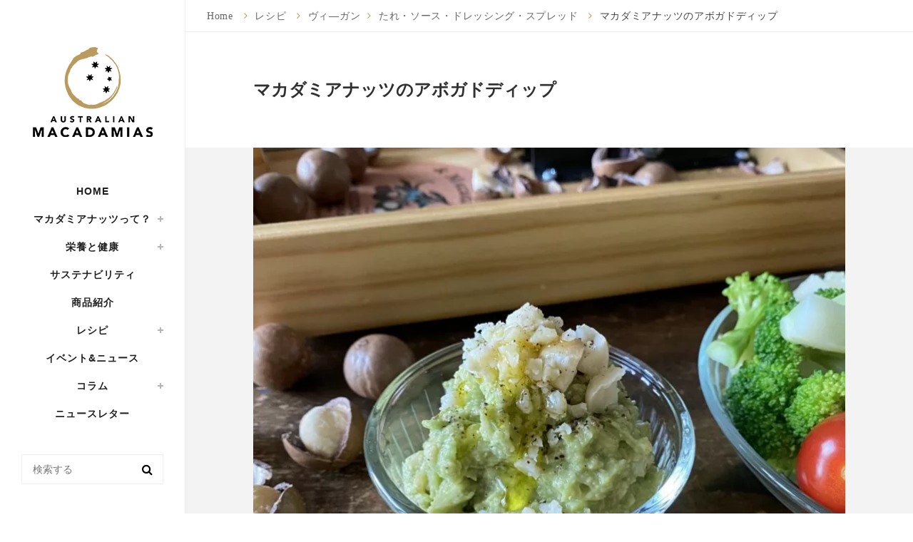

--- FILE ---
content_type: text/html; charset=UTF-8
request_url: https://australian-macadamias.jp/recipe/%E3%83%9E%E3%82%AB%E3%83%80%E3%83%9F%E3%82%A2%E3%83%8A%E3%83%83%E3%83%84%E3%81%AE%E3%82%A2%E3%83%9C%E3%82%AC%E3%83%89%E3%83%87%E3%82%A3%E3%83%83%E3%83%97
body_size: 15336
content:

<!DOCTYPE html>
<html lang="ja">
<head>
<!-- wexal_pst_init.js does not exist -->
<!-- engagement_delay.js does not exist -->
<!-- proxy.php does not exists -->
<link rel="dns-prefetch" href="//www.googletagmanager.com/">
<link rel="preconnect" href="//www.googletagmanager.com/">
<link rel="dns-prefetch" href="//apis.google.com/">
<link rel="dns-prefetch" href="//fonts.googleapis.com/">
<link rel="dns-prefetch" href="//platform.twitter.com/">
<!-- Google Tag Manager -->
<script>(function(w,d,s,l,i){w[l]=w[l]||[];w[l].push({'gtm.start':
new Date().getTime(),event:'gtm.js'});var f=d.getElementsByTagName(s)[0],
j=d.createElement(s),dl=l!='dataLayer'?'&l='+l:'';j.async=true;j.src=
'https://www.googletagmanager.com/gtm.js?id='+i+dl;f.parentNode.insertBefore(j,f);
})(window,document,'script','dataLayer','GTM-PJ9PF2DN');</script>
<!-- End Google Tag Manager -->
<!-- Google Tag Manager -->
<script>(function(w,d,s,l,i){w[l]=w[l]||[];w[l].push({'gtm.start':
new Date().getTime(),event:'gtm.js'});var f=d.getElementsByTagName(s)[0],
j=d.createElement(s),dl=l!='dataLayer'?'&l='+l:'';j.async=true;j.src=
'https://www.googletagmanager.com/gtm.js?id='+i+dl;f.parentNode.insertBefore(j,f);
})(window,document,'script','dataLayer','GTM-NLC2WGG');</script>
<!-- End Google Tag Manager -->
<!-- Google tag (gtag.js) -->
<script async src="https://www.googletagmanager.com/gtag/js?id=G-CV3KVSKFCY"></script>
<script>
  window.dataLayer = window.dataLayer || [];
  function gtag(){dataLayer.push(arguments);}
  gtag('js', new Date());

  gtag('config', 'G-CV3KVSKFCY');
</script>
<!-- Google tag (gtag.js) -->
<script async src="https://www.googletagmanager.com/gtag/js?id=AW-11096089530"></script>
<script>
  window.dataLayer = window.dataLayer || [];
  function gtag(){dataLayer.push(arguments);}
  gtag('js', new Date());

  gtag('config', 'AW-11096089530');
</script>
<!-- Event snippet for Page View - MCDM conversion page -->
<script>
  gtag('event', 'conversion', {'send_to': 'AW-11096089530/aW-vCMinm7IYELrHg6sp'});
</script>
<meta charset="UTF-8"/>
<title> マカダミアナッツのアボガドディップ | オーストラリア・マカダミア協会</title>
<meta name="description" content="混ぜるだけの簡単ディップソースです。じゃが芋やブロッコリー、ミニトマトなど、お好みの野菜につけて召し上がれ。">
<meta property="og:description" content="混ぜるだけの簡単ディップソースです。じゃが芋やブロッコリー、ミニトマトなど、お好みの野菜につけて召し上がれ。">
<meta property="twitter:description" content="混ぜるだけの簡単ディップソースです。じゃが芋やブロッコリー、ミニトマトなど、お好みの野菜につけて召し上がれ。">
<meta name="viewport" content="width=device-width,initial-scale=1,user-scalable=no">
<!--og-->
<meta property="og:title" content="  マカダミアナッツのアボガドディップ | オーストラリア・マカダミア協会">
<meta name="twitter:title" content="  マカダミアナッツのアボガドディップ | オーストラリア・マカダミア協会">
<meta property="og:site_name" content="オーストラリア・マカダミア協会">
<meta property="fb:app_id" content="1500665516919548">
<!--og-->
<!--tw-->
<meta name="twitter:card" content="summary_large_image">
<meta name="twitter:site" content="@aus_macadamia_j">
<meta name="twitter:creator" content="@aus_macadamia_j">
<meta name="twitter:domain" content="https://australian-macadamias.jp">
<meta property="og:url" content="https://australian-macadamias.jp/recipe/%E3%83%9E%E3%82%AB%E3%83%80%E3%83%9F%E3%82%A2%E3%83%8A%E3%83%83%E3%83%84%E3%81%AE%E3%82%A2%E3%83%9C%E3%82%AC%E3%83%89%E3%83%87%E3%82%A3%E3%83%83%E3%83%97">
<meta name="twitter:url" content="https://australian-macadamias.jp/recipe/%E3%83%9E%E3%82%AB%E3%83%80%E3%83%9F%E3%82%A2%E3%83%8A%E3%83%83%E3%83%84%E3%81%AE%E3%82%A2%E3%83%9C%E3%82%AC%E3%83%89%E3%83%87%E3%82%A3%E3%83%83%E3%83%97">
<link rel="canonical" href="https://australian-macadamias.jp/recipe/%E3%83%9E%E3%82%AB%E3%83%80%E3%83%9F%E3%82%A2%E3%83%8A%E3%83%83%E3%83%84%E3%81%AE%E3%82%A2%E3%83%9C%E3%82%AC%E3%83%89%E3%83%87%E3%82%A3%E3%83%83%E3%83%97">
<meta property="og:type" content="article">
<meta property="og:image" content="https://australian-macadamias.jp/wp-content/uploads/2021/02/3c_Tmytsm-scaled-e1612251946880.jpg">
<meta name="twitter:image:src" content="https://australian-macadamias.jp/wp-content/uploads/2021/02/3c_Tmytsm-scaled-e1612251946880.jpg">
<link rel="shortcut icon" type="image/x-icon" href="https://australian-macadamias.jp/wp-content/uploads/2019/10/favicon.ico">
<link rel="apple-touch-icon" href="https://australian-macadamias.jp/wp-content/uploads/2019/10/favicon.ico"/>
<link rel="amphtml" href="https://australian-macadamias.jp/recipe/%E3%83%9E%E3%82%AB%E3%83%80%E3%83%9F%E3%82%A2%E3%83%8A%E3%83%83%E3%83%84%E3%81%AE%E3%82%A2%E3%83%9C%E3%82%AC%E3%83%89%E3%83%87%E3%82%A3%E3%83%83%E3%83%97?amp=1">
<meta name="google-site-verification" content="GMKcfd2fGj2ik6pxJKsMlfM8Z3iw2QDgraRgUFZa_pI"/>
<script type="text/javascript">
(()=>{var e={};e.g=function(){if("object"==typeof globalThis)return globalThis;try{return this||new Function("return this")()}catch(e){if("object"==typeof window)return window}}(),function({ampUrl:n,isCustomizePreview:t,isAmpDevMode:r,noampQueryVarName:o,noampQueryVarValue:s,disabledStorageKey:i,mobileUserAgents:a,regexRegex:c}){if("undefined"==typeof sessionStorage)return;const d=new RegExp(c);if(!a.some((e=>{const n=e.match(d);return!(!n||!new RegExp(n[1],n[2]).test(navigator.userAgent))||navigator.userAgent.includes(e)})))return;e.g.addEventListener("DOMContentLoaded",(()=>{const e=document.getElementById("amp-mobile-version-switcher");if(!e)return;e.hidden=!1;const n=e.querySelector("a[href]");n&&n.addEventListener("click",(()=>{sessionStorage.removeItem(i)}))}));const g=r&&["paired-browsing-non-amp","paired-browsing-amp"].includes(window.name);if(sessionStorage.getItem(i)||t||g)return;const u=new URL(location.href),m=new URL(n);m.hash=u.hash,u.searchParams.has(o)&&s===u.searchParams.get(o)?sessionStorage.setItem(i,"1"):m.href!==u.href&&(window.stop(),location.replace(m.href))}({"ampUrl":"https:\/\/australian-macadamias.jp\/recipe\/%E3%83%9E%E3%82%AB%E3%83%80%E3%83%9F%E3%82%A2%E3%83%8A%E3%83%83%E3%83%84%E3%81%AE%E3%82%A2%E3%83%9C%E3%82%AC%E3%83%89%E3%83%87%E3%82%A3%E3%83%83%E3%83%97?amp=1","noampQueryVarName":"noamp","noampQueryVarValue":"mobile","disabledStorageKey":"amp_mobile_redirect_disabled","mobileUserAgents":["Mobile","Android","Silk\/","Kindle","BlackBerry","Opera Mini","Opera Mobi"],"regexRegex":"^\\/((?:.|\n)+)\\/([i]*)$","isCustomizePreview":false,"isAmpDevMode":false})})();
</script>
<link href='//fonts.googleapis.com/css?family=Raleway:100,200,300,400,500,600,700,800,900,300italic,400italic,700italic' rel='stylesheet' type='text/css'>
<script type="application/javascript">var QodeAjaxUrl = "https://australian-macadamias.jp/wp-admin/admin-ajax.php"</script><meta name='robots' content='max-image-preview:large'/>
<link rel='dns-prefetch' href='//fonts.googleapis.com'/>
<script type="text/javascript">
window._wpemojiSettings = {"baseUrl":"https:\/\/s.w.org\/images\/core\/emoji\/14.0.0\/72x72\/","ext":".png","svgUrl":"https:\/\/s.w.org\/images\/core\/emoji\/14.0.0\/svg\/","svgExt":".svg","source":{"concatemoji":"https:\/\/australian-macadamias.jp\/wp-includes\/js\/wp-emoji-release.min.js?ver=6.3.7"}};
/*! This file is auto-generated */
!function(i,n){var o,s,e;function c(e){try{var t={supportTests:e,timestamp:(new Date).valueOf()};sessionStorage.setItem(o,JSON.stringify(t))}catch(e){}}function p(e,t,n){e.clearRect(0,0,e.canvas.width,e.canvas.height),e.fillText(t,0,0);var t=new Uint32Array(e.getImageData(0,0,e.canvas.width,e.canvas.height).data),r=(e.clearRect(0,0,e.canvas.width,e.canvas.height),e.fillText(n,0,0),new Uint32Array(e.getImageData(0,0,e.canvas.width,e.canvas.height).data));return t.every(function(e,t){return e===r[t]})}function u(e,t,n){switch(t){case"flag":return n(e,"\ud83c\udff3\ufe0f\u200d\u26a7\ufe0f","\ud83c\udff3\ufe0f\u200b\u26a7\ufe0f")?!1:!n(e,"\ud83c\uddfa\ud83c\uddf3","\ud83c\uddfa\u200b\ud83c\uddf3")&&!n(e,"\ud83c\udff4\udb40\udc67\udb40\udc62\udb40\udc65\udb40\udc6e\udb40\udc67\udb40\udc7f","\ud83c\udff4\u200b\udb40\udc67\u200b\udb40\udc62\u200b\udb40\udc65\u200b\udb40\udc6e\u200b\udb40\udc67\u200b\udb40\udc7f");case"emoji":return!n(e,"\ud83e\udef1\ud83c\udffb\u200d\ud83e\udef2\ud83c\udfff","\ud83e\udef1\ud83c\udffb\u200b\ud83e\udef2\ud83c\udfff")}return!1}function f(e,t,n){var r="undefined"!=typeof WorkerGlobalScope&&self instanceof WorkerGlobalScope?new OffscreenCanvas(300,150):i.createElement("canvas"),a=r.getContext("2d",{willReadFrequently:!0}),o=(a.textBaseline="top",a.font="600 32px Arial",{});return e.forEach(function(e){o[e]=t(a,e,n)}),o}function t(e){var t=i.createElement("script");t.src=e,t.defer=!0,i.head.appendChild(t)}"undefined"!=typeof Promise&&(o="wpEmojiSettingsSupports",s=["flag","emoji"],n.supports={everything:!0,everythingExceptFlag:!0},e=new Promise(function(e){i.addEventListener("DOMContentLoaded",e,{once:!0})}),new Promise(function(t){var n=function(){try{var e=JSON.parse(sessionStorage.getItem(o));if("object"==typeof e&&"number"==typeof e.timestamp&&(new Date).valueOf()<e.timestamp+604800&&"object"==typeof e.supportTests)return e.supportTests}catch(e){}return null}();if(!n){if("undefined"!=typeof Worker&&"undefined"!=typeof OffscreenCanvas&&"undefined"!=typeof URL&&URL.createObjectURL&&"undefined"!=typeof Blob)try{var e="postMessage("+f.toString()+"("+[JSON.stringify(s),u.toString(),p.toString()].join(",")+"));",r=new Blob([e],{type:"text/javascript"}),a=new Worker(URL.createObjectURL(r),{name:"wpTestEmojiSupports"});return void(a.onmessage=function(e){c(n=e.data),a.terminate(),t(n)})}catch(e){}c(n=f(s,u,p))}t(n)}).then(function(e){for(var t in e)n.supports[t]=e[t],n.supports.everything=n.supports.everything&&n.supports[t],"flag"!==t&&(n.supports.everythingExceptFlag=n.supports.everythingExceptFlag&&n.supports[t]);n.supports.everythingExceptFlag=n.supports.everythingExceptFlag&&!n.supports.flag,n.DOMReady=!1,n.readyCallback=function(){n.DOMReady=!0}}).then(function(){return e}).then(function(){var e;n.supports.everything||(n.readyCallback(),(e=n.source||{}).concatemoji?t(e.concatemoji):e.wpemoji&&e.twemoji&&(t(e.twemoji),t(e.wpemoji)))}))}((window,document),window._wpemojiSettings);
</script>
<style type="text/css">
img.wp-smiley,
img.emoji {
	display: inline !important;
	border: none !important;
	box-shadow: none !important;
	height: 1em !important;
	width: 1em !important;
	margin: 0 0.07em !important;
	vertical-align: -0.1em !important;
	background: none !important;
	padding: 0 !important;
}
</style>
<link rel='stylesheet' id='layerslider-css' href='https://australian-macadamias.jp/wp-content/plugins/LayerSlider/static/layerslider/css/layerslider.css?ver=6.7.6' type='text/css' media='all'/>
<link crossorigin="anonymous" rel='stylesheet' id='ls-google-fonts-css' href='https://fonts.googleapis.com/css?family=Lato:100,300,regular,700,900%7COpen+Sans:300%7CIndie+Flower:regular%7COswald:300,regular,700&#038;subset=latin%2Clatin-ext' type='text/css' media='all'/>
<link rel='stylesheet' id='wp-block-library-css' href='https://australian-macadamias.jp/wp-includes/css/dist/block-library/style.min.css?ver=6.3.7' type='text/css' media='all'/>
<style id='classic-theme-styles-inline-css' type='text/css'>
/*! This file is auto-generated */
.wp-block-button__link{color:#fff;background-color:#32373c;border-radius:9999px;box-shadow:none;text-decoration:none;padding:calc(.667em + 2px) calc(1.333em + 2px);font-size:1.125em}.wp-block-file__button{background:#32373c;color:#fff;text-decoration:none}
</style>
<style id='global-styles-inline-css' type='text/css'>
body{--wp--preset--color--black: #000000;--wp--preset--color--cyan-bluish-gray: #abb8c3;--wp--preset--color--white: #ffffff;--wp--preset--color--pale-pink: #f78da7;--wp--preset--color--vivid-red: #cf2e2e;--wp--preset--color--luminous-vivid-orange: #ff6900;--wp--preset--color--luminous-vivid-amber: #fcb900;--wp--preset--color--light-green-cyan: #7bdcb5;--wp--preset--color--vivid-green-cyan: #00d084;--wp--preset--color--pale-cyan-blue: #8ed1fc;--wp--preset--color--vivid-cyan-blue: #0693e3;--wp--preset--color--vivid-purple: #9b51e0;--wp--preset--gradient--vivid-cyan-blue-to-vivid-purple: linear-gradient(135deg,rgba(6,147,227,1) 0%,rgb(155,81,224) 100%);--wp--preset--gradient--light-green-cyan-to-vivid-green-cyan: linear-gradient(135deg,rgb(122,220,180) 0%,rgb(0,208,130) 100%);--wp--preset--gradient--luminous-vivid-amber-to-luminous-vivid-orange: linear-gradient(135deg,rgba(252,185,0,1) 0%,rgba(255,105,0,1) 100%);--wp--preset--gradient--luminous-vivid-orange-to-vivid-red: linear-gradient(135deg,rgba(255,105,0,1) 0%,rgb(207,46,46) 100%);--wp--preset--gradient--very-light-gray-to-cyan-bluish-gray: linear-gradient(135deg,rgb(238,238,238) 0%,rgb(169,184,195) 100%);--wp--preset--gradient--cool-to-warm-spectrum: linear-gradient(135deg,rgb(74,234,220) 0%,rgb(151,120,209) 20%,rgb(207,42,186) 40%,rgb(238,44,130) 60%,rgb(251,105,98) 80%,rgb(254,248,76) 100%);--wp--preset--gradient--blush-light-purple: linear-gradient(135deg,rgb(255,206,236) 0%,rgb(152,150,240) 100%);--wp--preset--gradient--blush-bordeaux: linear-gradient(135deg,rgb(254,205,165) 0%,rgb(254,45,45) 50%,rgb(107,0,62) 100%);--wp--preset--gradient--luminous-dusk: linear-gradient(135deg,rgb(255,203,112) 0%,rgb(199,81,192) 50%,rgb(65,88,208) 100%);--wp--preset--gradient--pale-ocean: linear-gradient(135deg,rgb(255,245,203) 0%,rgb(182,227,212) 50%,rgb(51,167,181) 100%);--wp--preset--gradient--electric-grass: linear-gradient(135deg,rgb(202,248,128) 0%,rgb(113,206,126) 100%);--wp--preset--gradient--midnight: linear-gradient(135deg,rgb(2,3,129) 0%,rgb(40,116,252) 100%);--wp--preset--font-size--small: 13px;--wp--preset--font-size--medium: 20px;--wp--preset--font-size--large: 36px;--wp--preset--font-size--x-large: 42px;--wp--preset--spacing--20: 0.44rem;--wp--preset--spacing--30: 0.67rem;--wp--preset--spacing--40: 1rem;--wp--preset--spacing--50: 1.5rem;--wp--preset--spacing--60: 2.25rem;--wp--preset--spacing--70: 3.38rem;--wp--preset--spacing--80: 5.06rem;--wp--preset--shadow--natural: 6px 6px 9px rgba(0, 0, 0, 0.2);--wp--preset--shadow--deep: 12px 12px 50px rgba(0, 0, 0, 0.4);--wp--preset--shadow--sharp: 6px 6px 0px rgba(0, 0, 0, 0.2);--wp--preset--shadow--outlined: 6px 6px 0px -3px rgba(255, 255, 255, 1), 6px 6px rgba(0, 0, 0, 1);--wp--preset--shadow--crisp: 6px 6px 0px rgba(0, 0, 0, 1);}:where(.is-layout-flex){gap: 0.5em;}:where(.is-layout-grid){gap: 0.5em;}body .is-layout-flow > .alignleft{float: left;margin-inline-start: 0;margin-inline-end: 2em;}body .is-layout-flow > .alignright{float: right;margin-inline-start: 2em;margin-inline-end: 0;}body .is-layout-flow > .aligncenter{margin-left: auto !important;margin-right: auto !important;}body .is-layout-constrained > .alignleft{float: left;margin-inline-start: 0;margin-inline-end: 2em;}body .is-layout-constrained > .alignright{float: right;margin-inline-start: 2em;margin-inline-end: 0;}body .is-layout-constrained > .aligncenter{margin-left: auto !important;margin-right: auto !important;}body .is-layout-constrained > :where(:not(.alignleft):not(.alignright):not(.alignfull)){max-width: var(--wp--style--global--content-size);margin-left: auto !important;margin-right: auto !important;}body .is-layout-constrained > .alignwide{max-width: var(--wp--style--global--wide-size);}body .is-layout-flex{display: flex;}body .is-layout-flex{flex-wrap: wrap;align-items: center;}body .is-layout-flex > *{margin: 0;}body .is-layout-grid{display: grid;}body .is-layout-grid > *{margin: 0;}:where(.wp-block-columns.is-layout-flex){gap: 2em;}:where(.wp-block-columns.is-layout-grid){gap: 2em;}:where(.wp-block-post-template.is-layout-flex){gap: 1.25em;}:where(.wp-block-post-template.is-layout-grid){gap: 1.25em;}.has-black-color{color: var(--wp--preset--color--black) !important;}.has-cyan-bluish-gray-color{color: var(--wp--preset--color--cyan-bluish-gray) !important;}.has-white-color{color: var(--wp--preset--color--white) !important;}.has-pale-pink-color{color: var(--wp--preset--color--pale-pink) !important;}.has-vivid-red-color{color: var(--wp--preset--color--vivid-red) !important;}.has-luminous-vivid-orange-color{color: var(--wp--preset--color--luminous-vivid-orange) !important;}.has-luminous-vivid-amber-color{color: var(--wp--preset--color--luminous-vivid-amber) !important;}.has-light-green-cyan-color{color: var(--wp--preset--color--light-green-cyan) !important;}.has-vivid-green-cyan-color{color: var(--wp--preset--color--vivid-green-cyan) !important;}.has-pale-cyan-blue-color{color: var(--wp--preset--color--pale-cyan-blue) !important;}.has-vivid-cyan-blue-color{color: var(--wp--preset--color--vivid-cyan-blue) !important;}.has-vivid-purple-color{color: var(--wp--preset--color--vivid-purple) !important;}.has-black-background-color{background-color: var(--wp--preset--color--black) !important;}.has-cyan-bluish-gray-background-color{background-color: var(--wp--preset--color--cyan-bluish-gray) !important;}.has-white-background-color{background-color: var(--wp--preset--color--white) !important;}.has-pale-pink-background-color{background-color: var(--wp--preset--color--pale-pink) !important;}.has-vivid-red-background-color{background-color: var(--wp--preset--color--vivid-red) !important;}.has-luminous-vivid-orange-background-color{background-color: var(--wp--preset--color--luminous-vivid-orange) !important;}.has-luminous-vivid-amber-background-color{background-color: var(--wp--preset--color--luminous-vivid-amber) !important;}.has-light-green-cyan-background-color{background-color: var(--wp--preset--color--light-green-cyan) !important;}.has-vivid-green-cyan-background-color{background-color: var(--wp--preset--color--vivid-green-cyan) !important;}.has-pale-cyan-blue-background-color{background-color: var(--wp--preset--color--pale-cyan-blue) !important;}.has-vivid-cyan-blue-background-color{background-color: var(--wp--preset--color--vivid-cyan-blue) !important;}.has-vivid-purple-background-color{background-color: var(--wp--preset--color--vivid-purple) !important;}.has-black-border-color{border-color: var(--wp--preset--color--black) !important;}.has-cyan-bluish-gray-border-color{border-color: var(--wp--preset--color--cyan-bluish-gray) !important;}.has-white-border-color{border-color: var(--wp--preset--color--white) !important;}.has-pale-pink-border-color{border-color: var(--wp--preset--color--pale-pink) !important;}.has-vivid-red-border-color{border-color: var(--wp--preset--color--vivid-red) !important;}.has-luminous-vivid-orange-border-color{border-color: var(--wp--preset--color--luminous-vivid-orange) !important;}.has-luminous-vivid-amber-border-color{border-color: var(--wp--preset--color--luminous-vivid-amber) !important;}.has-light-green-cyan-border-color{border-color: var(--wp--preset--color--light-green-cyan) !important;}.has-vivid-green-cyan-border-color{border-color: var(--wp--preset--color--vivid-green-cyan) !important;}.has-pale-cyan-blue-border-color{border-color: var(--wp--preset--color--pale-cyan-blue) !important;}.has-vivid-cyan-blue-border-color{border-color: var(--wp--preset--color--vivid-cyan-blue) !important;}.has-vivid-purple-border-color{border-color: var(--wp--preset--color--vivid-purple) !important;}.has-vivid-cyan-blue-to-vivid-purple-gradient-background{background: var(--wp--preset--gradient--vivid-cyan-blue-to-vivid-purple) !important;}.has-light-green-cyan-to-vivid-green-cyan-gradient-background{background: var(--wp--preset--gradient--light-green-cyan-to-vivid-green-cyan) !important;}.has-luminous-vivid-amber-to-luminous-vivid-orange-gradient-background{background: var(--wp--preset--gradient--luminous-vivid-amber-to-luminous-vivid-orange) !important;}.has-luminous-vivid-orange-to-vivid-red-gradient-background{background: var(--wp--preset--gradient--luminous-vivid-orange-to-vivid-red) !important;}.has-very-light-gray-to-cyan-bluish-gray-gradient-background{background: var(--wp--preset--gradient--very-light-gray-to-cyan-bluish-gray) !important;}.has-cool-to-warm-spectrum-gradient-background{background: var(--wp--preset--gradient--cool-to-warm-spectrum) !important;}.has-blush-light-purple-gradient-background{background: var(--wp--preset--gradient--blush-light-purple) !important;}.has-blush-bordeaux-gradient-background{background: var(--wp--preset--gradient--blush-bordeaux) !important;}.has-luminous-dusk-gradient-background{background: var(--wp--preset--gradient--luminous-dusk) !important;}.has-pale-ocean-gradient-background{background: var(--wp--preset--gradient--pale-ocean) !important;}.has-electric-grass-gradient-background{background: var(--wp--preset--gradient--electric-grass) !important;}.has-midnight-gradient-background{background: var(--wp--preset--gradient--midnight) !important;}.has-small-font-size{font-size: var(--wp--preset--font-size--small) !important;}.has-medium-font-size{font-size: var(--wp--preset--font-size--medium) !important;}.has-large-font-size{font-size: var(--wp--preset--font-size--large) !important;}.has-x-large-font-size{font-size: var(--wp--preset--font-size--x-large) !important;}
.wp-block-navigation a:where(:not(.wp-element-button)){color: inherit;}
:where(.wp-block-post-template.is-layout-flex){gap: 1.25em;}:where(.wp-block-post-template.is-layout-grid){gap: 1.25em;}
:where(.wp-block-columns.is-layout-flex){gap: 2em;}:where(.wp-block-columns.is-layout-grid){gap: 2em;}
.wp-block-pullquote{font-size: 1.5em;line-height: 1.6;}
</style>
<link rel='stylesheet' id='wordpress-popular-posts-css-css' href='https://australian-macadamias.jp/wp-content/plugins/wordpress-popular-posts/assets/css/wpp.css?ver=6.3.2' type='text/css' media='all'/>
<link rel='stylesheet' id='default_style-css' href='https://australian-macadamias.jp/wp-content/themes/bridge/style.css?ver=6.3.7' type='text/css' media='all'/>
<link rel='stylesheet' id='qode_font_awesome-css' href='https://australian-macadamias.jp/wp-content/themes/bridge/css/font-awesome/css/font-awesome.min.css?ver=6.3.7' type='text/css' media='all'/>
<link rel='stylesheet' id='qode_font_elegant-css' href='https://australian-macadamias.jp/wp-content/themes/bridge/css/elegant-icons/style.min.css?ver=6.3.7' type='text/css' media='all'/>
<link rel='stylesheet' id='qode_linea_icons-css' href='https://australian-macadamias.jp/wp-content/themes/bridge/css/linea-icons/style.css?ver=6.3.7' type='text/css' media='all'/>
<link rel='stylesheet' id='qode_dripicons-css' href='https://australian-macadamias.jp/wp-content/themes/bridge/css/dripicons/dripicons.css?ver=6.3.7' type='text/css' media='all'/>
<link rel='stylesheet' id='stylesheet-css' href='https://australian-macadamias.jp/wp-content/themes/bridge/css/stylesheet.min.css?ver=6.3.7' type='text/css' media='all'/>
<style id='stylesheet-inline-css' type='text/css'>
   .postid-13788.disabled_footer_top .footer_top_holder, .postid-13788.disabled_footer_bottom .footer_bottom_holder { display: none;}


</style>
<link rel='stylesheet' id='qode_print-css' href='https://australian-macadamias.jp/wp-content/themes/bridge/css/print.css?ver=6.3.7' type='text/css' media='all'/>
<link rel='stylesheet' id='mac_stylesheet-css' href='https://australian-macadamias.jp/wp-content/themes/bridge/css/mac_stylesheet.css?ver=6.3.7' type='text/css' media='all'/>
<link rel='stylesheet' id='webkit-css' href='https://australian-macadamias.jp/wp-content/themes/bridge/css/webkit_stylesheet.css?ver=6.3.7' type='text/css' media='all'/>
<link rel='stylesheet' id='style_dynamic-css' href='https://australian-macadamias.jp/wp-content/themes/bridge/css/style_dynamic.css?ver=1587702059' type='text/css' media='all'/>
<link rel='stylesheet' id='responsive-css' href='https://australian-macadamias.jp/wp-content/themes/bridge/css/responsive.min.css?ver=6.3.7' type='text/css' media='all'/>
<link rel='stylesheet' id='style_dynamic_responsive-css' href='https://australian-macadamias.jp/wp-content/themes/bridge/css/style_dynamic_responsive.css?ver=1587702059' type='text/css' media='all'/>
<link rel='stylesheet' id='vertical_responsive-css' href='https://australian-macadamias.jp/wp-content/themes/bridge/css/vertical_responsive.min.css?ver=6.3.7' type='text/css' media='all'/>
<link rel='stylesheet' id='js_composer_front-css' href='https://australian-macadamias.jp/wp-content/plugins/js_composer/assets/css/js_composer.min.css?ver=5.4.7' type='text/css' media='all'/>
<link rel='stylesheet' id='custom_css-css' href='https://australian-macadamias.jp/wp-content/themes/bridge/css/custom_css.css?ver=1587702059' type='text/css' media='all'/>
<link rel='stylesheet' id='childstyle-css' href='https://australian-macadamias.jp/wp-content/themes/bridge-child/style.css?ver=6.3.7' type='text/css' media='all'/>
<script type='text/javascript' id='layerslider-greensock-js-extra'>
/* <![CDATA[ */
var LS_Meta = {"v":"6.7.6"};
/* ]]> */
</script>
<script type='text/javascript' src='https://australian-macadamias.jp/wp-content/plugins/LayerSlider/static/layerslider/js/greensock.js?ver=1.19.0' id='layerslider-greensock-js'></script>
<script type='text/javascript' src='https://australian-macadamias.jp/wp-includes/js/jquery/jquery.min.js?ver=3.7.0' id='jquery-core-js'></script>
<script type='text/javascript' src='https://australian-macadamias.jp/wp-includes/js/jquery/jquery-migrate.min.js?ver=3.4.1' id='jquery-migrate-js'></script>
<script type='text/javascript' src='https://australian-macadamias.jp/wp-content/plugins/LayerSlider/static/layerslider/js/layerslider.kreaturamedia.jquery.js?ver=6.7.6' id='layerslider-js'></script>
<script type='text/javascript' src='https://australian-macadamias.jp/wp-content/plugins/LayerSlider/static/layerslider/js/layerslider.transitions.js?ver=6.7.6' id='layerslider-transitions-js'></script>
<script id="wpp-json" type="application/json">
{"sampling_active":0,"sampling_rate":100,"ajax_url":"https:\/\/australian-macadamias.jp\/wp-json\/wordpress-popular-posts\/v1\/popular-posts","api_url":"https:\/\/australian-macadamias.jp\/wp-json\/wordpress-popular-posts","ID":13788,"token":"a77eb78c84","lang":0,"debug":0}
</script>
<script type='text/javascript' src='https://australian-macadamias.jp/wp-content/plugins/wordpress-popular-posts/assets/js/wpp.min.js?ver=6.3.2' id='wpp-js-js'></script>
<meta name="generator" content="Powered by LayerSlider 6.7.6 - Multi-Purpose, Responsive, Parallax, Mobile-Friendly Slider Plugin for WordPress."/>
<!-- LayerSlider updates and docs at: https://layerslider.kreaturamedia.com -->
<link rel="alternate" type="text/html" media="only screen and (max-width: 640px)" href="https://australian-macadamias.jp/recipe/%E3%83%9E%E3%82%AB%E3%83%80%E3%83%9F%E3%82%A2%E3%83%8A%E3%83%83%E3%83%84%E3%81%AE%E3%82%A2%E3%83%9C%E3%82%AC%E3%83%89%E3%83%87%E3%82%A3%E3%83%83%E3%83%97?amp=1"> <style id="wpp-loading-animation-styles">@-webkit-keyframes bgslide{from{background-position-x:0}to{background-position-x:-200%}}@keyframes bgslide{from{background-position-x:0}to{background-position-x:-200%}}.wpp-widget-placeholder,.wpp-widget-block-placeholder,.wpp-shortcode-placeholder{margin:0 auto;width:60px;height:3px;background:#dd3737;background:linear-gradient(90deg,#dd3737 0%,#571313 10%,#dd3737 100%);background-size:200% auto;border-radius:3px;-webkit-animation:bgslide 1s infinite linear;animation:bgslide 1s infinite linear}</style>
<style type="text/css">.recentcomments a{display:inline !important;padding:0 !important;margin:0 !important;}</style><meta name="generator" content="Powered by WPBakery Page Builder - drag and drop page builder for WordPress."/>
<!--[if lte IE 9]><link rel="stylesheet" type="text/css" href="https://australian-macadamias.jp/wp-content/plugins/js_composer/assets/css/vc_lte_ie9.min.css" media="screen"><![endif]--><link rel="amphtml" href="https://australian-macadamias.jp/recipe/%E3%83%9E%E3%82%AB%E3%83%80%E3%83%9F%E3%82%A2%E3%83%8A%E3%83%83%E3%83%84%E3%81%AE%E3%82%A2%E3%83%9C%E3%82%AC%E3%83%89%E3%83%87%E3%82%A3%E3%83%83%E3%83%97?amp=1"><style>#amp-mobile-version-switcher{left:0;position:absolute;width:100%;z-index:100}#amp-mobile-version-switcher>a{background-color:#444;border:0;color:#eaeaea;display:block;font-family:-apple-system,BlinkMacSystemFont,Segoe UI,Roboto,Oxygen-Sans,Ubuntu,Cantarell,Helvetica Neue,sans-serif;font-size:16px;font-weight:600;padding:15px 0;text-align:center;-webkit-text-decoration:none;text-decoration:none}#amp-mobile-version-switcher>a:active,#amp-mobile-version-switcher>a:focus,#amp-mobile-version-switcher>a:hover{-webkit-text-decoration:underline;text-decoration:underline}</style><link rel="icon" href="https://australian-macadamias.jp/wp-content/uploads/2020/04/cropped-2004-AM-No-Taglines_Positive-32x32.png" sizes="32x32"/>
<link rel="icon" href="https://australian-macadamias.jp/wp-content/uploads/2020/04/cropped-2004-AM-No-Taglines_Positive-192x192.png" sizes="192x192"/>
<link rel="apple-touch-icon" href="https://australian-macadamias.jp/wp-content/uploads/2020/04/cropped-2004-AM-No-Taglines_Positive-180x180.png"/>
<meta name="msapplication-TileImage" content="https://australian-macadamias.jp/wp-content/uploads/2020/04/cropped-2004-AM-No-Taglines_Positive-270x270.png"/>
<noscript><style type="text/css"> .wpb_animate_when_almost_visible { opacity: 1; }</style></noscript></head>
<body class="recipe-template-default single single-recipe postid-13788  vertical_menu_enabled side_area_uncovered_from_content qode-child-theme-ver-1.0.0 qode-theme-ver-16.5 qode-theme-bridge wpb-js-composer js-comp-ver-5.4.7 vc_responsive">
<!-- Google Tag Manager (noscript) -->
<noscript><iframe src="https://www.googletagmanager.com/ns.html?id=GTM-PJ9PF2DN" height="0" width="0" style="display:none;visibility:hidden"></iframe></noscript>
<!-- End Google Tag Manager (noscript) -->
<!-- Google Tag Manager (noscript) -->
<noscript><iframe src="https://www.googletagmanager.com/ns.html?id=GTM-NLC2WGG" height="0" width="0" style="display:none;visibility:hidden"></iframe></noscript>
<!-- End Google Tag Manager (noscript) -->
<!-- Global site tag (gtag.js) - Google Analytics -->
<script async src="https://www.googletagmanager.com/gtag/js?id=UA-159905069-1"></script>
<script>
  window.dataLayer = window.dataLayer || [];
  function gtag(){dataLayer.push(arguments);}
  gtag('js', new Date());

  gtag('config', 'UA-7019474-2');
</script>
<svg class="u-svg-symbols" xmlns="http://www.w3.org/2000/svg"><symbol id="svg-fb-icon" viewBox="0 0 1024 1024"><path d="M1024 512C1024 229.2 794.8 0 512 0S0 229.2 0 512c0 255.6 187.2 467.4 432 505.8V660H302V512h130V399.2C432 270.9 508.4 200 625.4 200c56 0 114.6 10 114.6 10v126h-64.6c-63.6 0-83.4 39.5-83.4 80v96h142l-22.7 148H592v357.8c244.8-38.4 432-250.2 432-505.8z"/></symbol></svg>
<section class="side_menu right ">
<a href="#" target="_self" class="close_side_menu"></a>
</section>
<div class="wrapper">
<div class="wrapper_inner">
<!-- Google Analytics start -->
<!-- Google Analytics end -->
<aside class="vertical_menu_area ">
<div class="vertical_menu_area_inner">
<div class="vertical_area_background"></div>
<div class="vertical_logo_wrapper">
<div class="q_logo_vertical">
<a href="https://australian-macadamias.jp/">
<img class="normal" src="https://australian-macadamias.jp/wp-content/uploads/2020/04/header-logo.png" alt="Logo"/>
<img class="light" src="https://australian-macadamias.jp/wp-content/uploads/2020/04/header-logo.png" alt="Logo"/>
<img class="dark" src="https://australian-macadamias.jp/wp-content/uploads/2020/04/header-logo.png" alt="Logo"/>
</a>
</div>
</div>
<nav class="vertical_menu dropdown_animation vertical_menu_float">
</nav>
<div class="vertical_menu_area_widget_holder">
<nav class="vertical_menu dropdown_animation vertical_menu_float">
<ul id="menu-main-menu">
<li class="menu-item menu-item-type-post_type current-menu-item current_page_item active narrow"><a href="/"><i class="menu_icon blank fa"></i><span>Home</span></a></li>
<li class="menu-item menu-item-type-post_type narrow menu-item-has-children has_sub"><a href="/about">マカダミアナッツって？<span class="plus"></span></a>
<div class="second"><div class="inner"><ul>
<li class="menu-item"><a href="https://australian-macadamias.jp/about/history-and-heritage">歴史</a></li>
<li class="menu-item"><a href="https://australian-macadamias.jp/about/growing">育ち方</a></li>
<li class="menu-item"><a href="https://australian-macadamias.jp/about/meet-our-growers">マカダミアナッツ の生産者たち</a></li>
<li class="menu-item"><a href="https://australian-macadamias.jp/about/the-original-health-food">自然由来の健康食品</a></li>
<li class="menu-item"><a href="https://australian-macadamias.jp/about/roast-your-own">ロースト方法</a></li>
<li class="menu-item"><a href="https://australian-macadamias.jp/about/selection-storage">選び方と保存方法</a></li>
<li class="menu-item"><a href="https://australian-macadamias.jp/about/macadamia-fun-facts">マカダミアナッツまめ知識</a></li>
<li class="menu-item"><a href="https://australian-macadamias.jp/about/allergies">マカダミアナッツとアレルギーについて</a></li>
<li class="menu-item"><a href="https://australian-macadamias.jp/about/faq">FAQ</a></li>
</ul></div></div>
</li>
<li class="menu-item menu-item-type-post_type narrow menu-item-has-children has_sub"><a>栄養と健康<span class="plus"></span></a>
<div class="second"><div class="inner"><ul>
<li class="menu-item"><a href="https://australian-macadamias.jp/healthier/nutrients">栄養成分</a></li>
<li class="menu-item"><a href="https://australian-macadamias.jp/healthier/for-your-health">あなたの健康のために</a></li>
<li class="menu-item"><a href="https://australian-macadamias.jp/healthier/heart-healthy">栄養と健康～心臓の健康</a></li>
<li class="menu-item"><a href="https://australian-macadamias.jp/healthier/healthier-and-longer-life">栄養と健康～健やかなまいにちのために</a></li>
<li class="menu-item"><a href="https://australian-macadamias.jp/healthier/for-your-shape">体型維持のために</a></li>
<li class="menu-item"><a href="https://australian-macadamias.jp/healthier/healthy-eating-tips">健康的な食生活のヒント</a></li>
<li class="menu-item"><a href="https://australian-macadamias.jp/healthier/for-your-mind">脳にも良いマカダミアナッツ</a></li>
</ul></div></div>
</li>
<li class="menu-item menu-item-type-post_type narrow"><a href="/sustainability">サステナビリティ</a></li>
<li class="menu-item menu-item-type-post_type narrow"><a href="/products">商品紹介</a></li>
<li class="menu-item menu-item-type-post_type narrow menu-item-has-children has_sub"><a href="/recipe">レシピ<span class="plus"></span></a>
<div class="second col2"><div class="inner"><ul>
<li class="menu-item menu-item-type-taxonomy menu-item-object-recipe_category"><a href="/recipe_category/%e3%82%b9%e3%83%8a%e3%83%83%e3%82%af"><i class="menu_icon blank fa"></i><span>スナック</span></a></li><li class="menu-item menu-item-type-taxonomy menu-item-object-recipe_category"><a href="/recipe_category/%e3%83%b4%e3%82%a3%e2%80%95%e3%82%ac%e3%83%b3"><i class="menu_icon blank fa"></i><span>ヴィ―ガン</span></a></li><li class="menu-item menu-item-type-taxonomy menu-item-object-recipe_category"><a href="/recipe_category/meat"><i class="menu_icon blank fa"></i><span>肉のおかず</span></a></li><li class="menu-item menu-item-type-taxonomy menu-item-object-recipe_category"><a href="/recipe_category/fish"><i class="menu_icon blank fa"></i><span>魚のおかず</span></a></li><li class="menu-item menu-item-type-taxonomy menu-item-object-recipe_category"><a href="/recipe_category/vegetable"><i class="menu_icon blank fa"></i><span>野菜のおかず</span></a></li><li class="menu-item menu-item-type-taxonomy menu-item-object-recipe_category"><a href="/recipe_category/rice"><i class="menu_icon blank fa"></i><span>ごはん・麺・パン・シリアル</span></a></li><li class="menu-item menu-item-type-taxonomy menu-item-object-recipe_category"><a href="/recipe_category/soup"><i class="menu_icon blank fa"></i><span>スープ・汁物</span></a></li><li class="menu-item menu-item-type-taxonomy menu-item-object-recipe_category"><a href="/recipe_category/salad"><i class="menu_icon blank fa"></i><span>サラダ</span></a></li><li class="menu-item menu-item-type-taxonomy menu-item-object-recipe_category"><a href="/recipe_category/egg-milk"><i class="menu_icon blank fa"></i><span>たまご・乳製品・マカダミアミルク</span></a></li><li class="menu-item menu-item-type-taxonomy menu-item-object-recipe_category"><a href="/recipe_category/sauce"><i class="menu_icon blank fa"></i><span>たれ・ソース・ドレッシング・スプレッド</span></a></li><li class="menu-item menu-item-type-taxonomy menu-item-object-recipe_category"><a href="/recipe_category/sweets"><i class="menu_icon blank fa"></i><span>スイーツ</span></a></li><li class="menu-item menu-item-type-taxonomy menu-item-object-recipe_category"><a href="/recipe_category/drink"><i class="menu_icon blank fa"></i><span>ドリンク</span></a></li><li class="menu-item menu-item-type-taxonomy menu-item-object-recipe_category"><a href="/recipe_category/snack"><i class="menu_icon blank fa"></i><span>おつまみ</span></a></li><li class="menu-item menu-item-type-taxonomy menu-item-object-recipe_category"><a href="/recipe_category/hand-maid-cosmetic"><i class="menu_icon blank fa"></i><span>手作りコスメ</span></a></li><li class="menu-item menu-item-type-taxonomy menu-item-object-recipe_category"><a href="/recipe_category/other"><i class="menu_icon blank fa"></i><span>その他</span></a></li> </ul></div></div>
</li>
<li class="menu-item menu-item-type-post_type narrow"><a href="/event-news">イベント&amp;ニュース</a></li>
<li class="menu-item menu-item-type-post_type narrow menu-item-has-children has_sub"><a href="/column">コラム<span class="plus"></span></a>
<div class="second"><div class="inner"><ul>
<li class="menu-item menu-item-type-taxonomy menu-item-object-column_category"><a href="/column_category/beauty"><i class="menu_icon blank fa"></i><span>美容</span></a></li><li class="menu-item menu-item-type-taxonomy menu-item-object-column_category"><a href="/column_category/gourmet"><i class="menu_icon blank fa"></i><span>グルメ</span></a></li><li class="menu-item menu-item-type-taxonomy menu-item-object-column_category"><a href="/column_category/health"><i class="menu_icon blank fa"></i><span>健康</span></a></li><li class="menu-item menu-item-type-taxonomy menu-item-object-column_category"><a href="/column_category/australia"><i class="menu_icon blank fa"></i><span>オーストラリア</span></a></li><li class="menu-item menu-item-type-taxonomy menu-item-object-column_category"><a href="/column_category/macadamia-lovers"><i class="menu_icon blank fa"></i><span>MACADAMIA LOVERS</span></a></li><li class="menu-item menu-item-type-taxonomy menu-item-object-column_category"><a href="/column_category/%e3%83%b4%e3%82%a3%e2%80%95%e3%82%ac%e3%83%b3"><i class="menu_icon blank fa"></i><span>ヴィ―ガン</span></a></li><li class="menu-item menu-item-type-taxonomy menu-item-object-column_category"><a href="/column_category/%e3%82%b5%e3%82%b9%e3%83%86%e3%83%8a%e3%83%93%e3%83%aa%e3%83%86%e3%82%a3"><i class="menu_icon blank fa"></i><span>サステナビリティ</span></a></li> </ul></div></div>
</li>
<li class="menu-item menu-item-type-post_type narrow"><a href="/newsletter">ニュースレター</a></li>
</ul>
</nav>
<form role="search" method="get" id="searchform" action="https://australian-macadamias.jp/" class="menu-search">
<div class="menu-search_box">
<div class="menu-search_box_group">
<label for="s">検索する</label>
<input type="text" value="" placeholder="検索する" name="s" id="s" class="s">
</div>
<input type="submit" id="searchsubmit" value="&#xf002" class="searchsubmit fa"/>
</div>
</form>
<ul class="menu-follow_area">
<li>
<span data-type="normal" class="qode_icon_shortcode u-icon-fb"><a rel="noreferrer noopener" class="anchor" href="https://www.facebook.com/AustralianMacadamiasJapan" target="_blank"><svg viewBox="0 0 18 18" width="18" height="18"><use xlink:href="#svg-fb-icon"></use></svg></a></span>
</li>
<li>
<span data-type="normal" class="qode_icon_shortcode q_font_awsome_icon"><a rel="noreferrer noopener" class="anchor" href="https://twitter.com/aus_macadamia_j" target="_blank"><i class="qode_icon_font_awesome fa fa-twitter qode_icon_element"></i></a></span>
</li>
<li>
<span data-type="normal" class="qode_icon_shortcode q_font_awsome_icon"><a rel="noreferrer noopener" class="anchor" href="https://instagram.com/australianmacadamiasjapan?ref=badge" target="_blank"><i class="qode_icon_font_awesome fa fa-instagram qode_icon_element"></i></a></span>
</li>
<li>
<span data-type="normal" class="qode_icon_shortcode q_font_awsome_icon"><a rel="noreferrer noopener" class="anchor" href="https://www.youtube.com/user/australiamacadamiajp" target="_blank"><i class="qode_icon_font_awesome fa fa-youtube-play"></i></a></span>
</li>
</ul>
</div>
</div>
</aside>
<header class="page_header   fixed   ">
<div class="header_inner clearfix">
<div class="header_bottom clearfix" style=''>
<div class="container">
<div class="container_inner clearfix">
<div class="header_inner_left">
<div class="mobile_menu_button">
<span>
<i class="qode_icon_font_awesome fa fa-bars "></i>
</span>
</div>
<div class="logo_wrapper">
<div class="q_logo">
<a href="https://australian-macadamias.jp/">
<img class="normal" src="https://australian-macadamias.jp/wp-content/uploads/2020/04/header-logo.png" alt="Logo"/>
<img class="light" src="https://australian-macadamias.jp/wp-content/uploads/2020/04/header-logo.png" alt="Logo"/>
<img class="dark" src="https://australian-macadamias.jp/wp-content/uploads/2020/04/header-logo.png" alt="Logo"/>
<img class="sticky" src="https://australian-macadamias.jp/wp-content/uploads/2020/04/header-logo.png" alt="Logo"/>
<img class="mobile" src="https://australian-macadamias.jp/wp-content/uploads/2020/04/header-logo.png" alt="Logo"/>
</a>
</div>
</div>
</div>
</div>
</div>
<nav class="mobile_menu">
<ul id="menu-main-menu-1" style="display: none;"><li class="menu-item menu-item-type-post_type menu-item-object-page "><a href="https://australian-macadamias.jp/"><span>Home</span></a><span class="mobile_arrow"><i class="fa fa-angle-right"></i></span></li>
<li class="menu-item menu-item-type-post_type menu-item-object-page "><a href="https://australian-macadamias.jp/about"><span>マカダミアナッツって？</span></a><span class="mobile_arrow"><i class="fa fa-angle-right"></i></span></li>
<li class="menu-item menu-item-type-post_type menu-item-object-page "><a href="https://australian-macadamias.jp/healthier/heart-healthy"><span>栄養と健康</span></a><span class="mobile_arrow"><i class="fa fa-angle-right"></i></span></li>
<li class="menu-item menu-item-type-post_type menu-item-object-page "><a href="https://australian-macadamias.jp/sustainability"><span>サステナビリティ</span></a><span class="mobile_arrow"><i class="fa fa-angle-right"></i></span></li>
<li class="menu-item menu-item-type-post_type menu-item-object-page page_item"><a href="https://australian-macadamias.jp/products"><span>商品紹介</span></a><span class="mobile_arrow"><i class="fa fa-angle-right"></i></span></li>
<li class="menu-item menu-item-type-custom menu-item-object-custom "><a href="/recipe"><span>レシピ</span></a><span class="mobile_arrow"><i class="fa fa-angle-right"></i></span></li>
<li class="menu-item menu-item-type-custom menu-item-object-custom "><a href="/event-news"><span>イベント&amp;ニュース</span></a><span class="mobile_arrow"><i class="fa fa-angle-right"></i></span></li>
<li class="menu-item menu-item-type-custom menu-item-object-custom "><a href="/column"><span>コラム</span></a><span class="mobile_arrow"><i class="fa fa-angle-right"></i></span></li>
<li class="menu-item menu-item-type-post_type menu-item-object-page "><a href="https://australian-macadamias.jp/newsletter"><span>ニュースレター</span></a><span class="mobile_arrow"><i class="fa fa-angle-right"></i></span></li>
<li>
<form role="search" method="get" id="searchform" action="https://australian-macadamias.jp/" class="menu-search menu-search-mobile">
<div class="menu-search_box">
<div class="menu-search_box_group">
<label for="s">検索する</label>
<input type="text" value="" placeholder="検索する" name="s" id="s" class="s">
</div>
<input type="submit" id="searchsubmit" value="&#xf002" class="searchsubmit fa"/>
</div>
</form>
</li>
</ul>
</nav>
</div>
</div>
</header>
<div class="content ">
<div class="content_inner  ">
<div class="container">
<div class="container_inner default_template_holder">
<div class="blog_holder blog_single">
<div class="breadcrumbs">
<ul class="breadcrumbs_inner fa">
<li><a href="/">Home</a></li>
<li><a href="/recipe">レシピ</a></li>
<li><a href="/recipe_category/%e3%83%b4%e3%82%a3%e2%80%95%e3%82%ac%e3%83%b3">ヴィ―ガン</a></li><li><a href="/recipe_category/sauce">たれ・ソース・ドレッシング・スプレッド</a></li>	<li>マカダミアナッツのアボガドディップ</li>
</ul>
</div>
<article id="post-13788" class="post-13788 recipe type-recipe status-publish has-post-thumbnail hentry recipe_category-519 recipe_category-sauce recipe_tag-vegans recipe_tag-home-party recipe_tag-523">
<div class="recipe_wraper recipe_wraper-space">
<h1 class="recipe_title">マカダミアナッツのアボガドディップ</h1>
</div>
<div class="recipe_image">
<div class="recipe_wraper">
<img width="828" height="712" src="https://australian-macadamias.jp/wp-content/uploads/2021/02/3c_Tmytsm-scaled-e1612251946880-828x712.jpg" class="attachment-medium size-medium wp-post-image" alt="" decoding="async" fetchpriority="high" srcset="https://australian-macadamias.jp/wp-content/uploads/2021/02/3c_Tmytsm-scaled-e1612251946880-828x712.jpg 828w, https://australian-macadamias.jp/wp-content/uploads/2021/02/3c_Tmytsm-scaled-e1612251946880-765x658.jpg 765w, https://australian-macadamias.jp/wp-content/uploads/2021/02/3c_Tmytsm-scaled-e1612251946880-768x660.jpg 768w, https://australian-macadamias.jp/wp-content/uploads/2021/02/3c_Tmytsm-scaled-e1612251946880-1536x1321.jpg 1536w, https://australian-macadamias.jp/wp-content/uploads/2021/02/3c_Tmytsm-scaled-e1612251946880-700x602.jpg 700w, https://australian-macadamias.jp/wp-content/uploads/2021/02/3c_Tmytsm-scaled-e1612251946880.jpg 1920w" sizes="(max-width: 828px) 100vw, 828px"/>	</div>
</div>
<div class="recipe_wraper">
<div class="recipe-box_excerpt print-only">
<p>混ぜるだけの簡単ディップソースです。じゃが芋やブロッコリー、ミニトマトなど、お好みの野菜につけて召し上がれ。</p>
</div>
<p class="recipe-box_tag">
<a href="/recipe_tag/vegans">ヴィーガン</a><a href="/recipe_tag/home-party">ホームパーティー</a><a href="/recipe_tag/%e7%b0%a1%e5%8d%98">簡単</a>	</p>
</div>
<div class="recipe_wraper recipe_wraper-space">
<div class="recipe-content content-wisywig recipe-wisywig print-only js-recipe-youtube">
<h2>材料 （ 1 人分）</h2>
<p>・アボカド　　　　　1 個<br/>
・レモン汁　　　　　小さじ 1<br/>
・オリーブオイル　　大さじ 1<br/>
・塩こしょう　　　　少々<br/>
・マカダミアナッツ　10 粒ほど</p>
<h2>作り方</h2>
<ol>
<li>マカダミアナッツを細かく砕く。</li>
<li>ボウルに材料をすべて入れ、アボガドをつぶしながら混ぜて完成。</li>
</ol>
<p>&nbsp;</p>
<p>考案者：@tmytsm</p>
</div>
</div>
<div class="recipe_wraper">
<div class="recipe-box_share">
<aside class="post-share print-no">
<ul class="post-share_button">
<li>
<div class="fb-share-button" data-href="https://australian-macadamias.jp/recipe/%e3%83%9e%e3%82%ab%e3%83%80%e3%83%9f%e3%82%a2%e3%83%8a%e3%83%83%e3%83%84%e3%81%ae%e3%82%a2%e3%83%9c%e3%82%ac%e3%83%89%e3%83%87%e3%82%a3%e3%83%83%e3%83%97" data-layout="button_count"></div>
</li>
<li>
<a href="//twitter.com/share" class="twitter-share-button" data-text="マカダミアナッツのアボガドディップ" data-url="https://australian-macadamias.jp/recipe/%e3%83%9e%e3%82%ab%e3%83%80%e3%83%9f%e3%82%a2%e3%83%8a%e3%83%83%e3%83%84%e3%81%ae%e3%82%a2%e3%83%9c%e3%82%ac%e3%83%89%e3%83%87%e3%82%a3%e3%83%83%e3%83%97" data-lang="ja">ツイート</a>
</li>
<li>
<a href="https://social-plugins.line.me/lineit/share?url=https://australian-macadamias.jp/recipe/%e3%83%9e%e3%82%ab%e3%83%80%e3%83%9f%e3%82%a2%e3%83%8a%e3%83%83%e3%83%84%e3%81%ae%e3%82%a2%e3%83%9c%e3%82%ac%e3%83%89%e3%83%87%e3%82%a3%e3%83%83%e3%83%97"><img src="https://australian-macadamias.jp/wp-content/themes/bridge-child/images/linebutton_82x20.png" alt="LINEに送る" width="82" height="20"></a>
</li>
</ul>
</aside>	</div>
<div class="post-info">
<span class="post-info_date pf-date">投稿日: 2021/2/2</span>
</span>
</div>
<div class="portfolio_navigation print-no">
<div class="portfolio_prev"><a href="https://australian-macadamias.jp/recipe/panpudding-with-macadamia-milk" rel="prev">前のレシピへ</a></div>
<div class="portfolio_next"><a href="https://australian-macadamias.jp/recipe/prawn_mushroom_thairedcurry" rel="next">次のレシピへ</a></div>
</div>
</div>
<div class="page_wrapper">
<h3 class="post-recommend_title print-no">「ヴィ―ガン, たれ・ソース・ドレッシング・スプレッド」の関連レシピ</h3>
<div class="vc_row wpb_row section vc_row-fluid print-no">
<div class=" full_section_inner">
<div class="recipes_row clearfix post-recommend_list">
<div class="wpb_column vc_column_container vc_col-sm-3">
<div class="list_image"><a href="https://australian-macadamias.jp/recipe/bliss-balls-with-white-chocolate"><img width="610" height="378" src="https://australian-macadamias.jp/wp-content/uploads/2025/01/White-chocolate-covered-macadamia-bliss-balls-and-whole-macadamias-1-610x378.jpg" class="attachment-thumbnail size-thumbnail wp-post-image" alt="" decoding="async" loading="lazy"/></a></div>
<div class="list_post">
<h1 class="list_post_title"><a href="https://australian-macadamias.jp/recipe/bliss-balls-with-white-chocolate">ホワイトチョコがけマカダミアブリスボール</a></h1>
<ul class="list_post_categories"><li><a href="/recipe_category/%e3%83%b4%e3%82%a3%e2%80%95%e3%82%ac%e3%83%b3">ヴィ―ガン</a></li><li><a href="/recipe_category/%e3%82%b9%e3%83%8a%e3%83%83%e3%82%af">スナック</a></li><li><a href="/recipe_category/sweets">スイーツ</a></li></ul>
</div>
</div>
<div class="wpb_column vc_column_container vc_col-sm-3">
<div class="list_image"><a href="https://australian-macadamias.jp/recipe/trailmix"><img width="610" height="378" src="https://australian-macadamias.jp/wp-content/uploads/2021/03/56dc042a3071319ffbe7b80bea3a726a-610x378.jpg" class="attachment-thumbnail size-thumbnail wp-post-image" alt="" decoding="async" loading="lazy"/></a></div>
<div class="list_post">
<h1 class="list_post_title"><a href="https://australian-macadamias.jp/recipe/trailmix">マカダミア トレイルミックス</a></h1>
<ul class="list_post_categories"><li><a href="/recipe_category/%e3%83%b4%e3%82%a3%e2%80%95%e3%82%ac%e3%83%b3">ヴィ―ガン</a></li><li><a href="/recipe_category/rice">ごはん・麺・パン・シリアル</a></li></ul>
</div>
</div>
<div class="wpb_column vc_column_container vc_col-sm-3">
<div class="list_image"><a href="https://australian-macadamias.jp/recipe/sicilian-tomato-pesto"><img width="610" height="378" src="https://australian-macadamias.jp/wp-content/uploads/2024/03/Sicilian-macadamia-and-tomato-pesto-recipe-1536x1022-WP-610x378.jpg" class="attachment-thumbnail size-thumbnail wp-post-image" alt="" decoding="async" loading="lazy"/></a></div>
<div class="list_post">
<h1 class="list_post_title"><a href="https://australian-macadamias.jp/recipe/sicilian-tomato-pesto">シチリア風マカダミアとトマトのペースト（ペスト・アッラ・トラパネーゼ）</a></h1>
<ul class="list_post_categories"><li><a href="/recipe_category/vegetable">野菜のおかず</a></li><li><a href="/recipe_category/rice">ごはん・麺・パン・シリアル</a></li><li><a href="/recipe_category/sauce">たれ・ソース・ドレッシング・スプレッド</a></li></ul>
</div>
</div>
<div class="wpb_column vc_column_container vc_col-sm-3">
<div class="list_image"><a href="https://australian-macadamias.jp/recipe/macadamia-seednut-bars"><img width="610" height="378" src="https://australian-macadamias.jp/wp-content/uploads/2023/06/macadamia-nuts-bar-1638x2048-1-610x378.jpg" class="attachment-thumbnail size-thumbnail wp-post-image" alt="" decoding="async" loading="lazy"/></a></div>
<div class="list_post">
<h1 class="list_post_title"><a href="https://australian-macadamias.jp/recipe/macadamia-seednut-bars">マカダミアとシード類とナッツのバー</a></h1>
<ul class="list_post_categories"><li><a href="/recipe_category/%e3%83%b4%e3%82%a3%e2%80%95%e3%82%ac%e3%83%b3">ヴィ―ガン</a></li><li><a href="/recipe_category/%e3%82%b9%e3%83%8a%e3%83%83%e3%82%af">スナック</a></li><li><a href="/recipe_category/sweets">スイーツ</a></li></ul>
</div>
</div>
</div>
</div>
</div>
</div>
</article>
</div>
</div>
</div>
<footer>
<div class="footer_inner clearfix">
<div class="footer_grid">
<p class="footer_grid_cell footer_logo"><img src="https://australian-macadamias.jp/wp-content/themes/bridge-child/images/footer-logo.png" alt="Australian Macadamias" width="88" height="83"></p>
<div class="footer_grid_cell">
<nav class="footer_nav">
<ul>
<li><a href="/about">マカダミアナッツについて</a></li>
<li><a href="/healthier/heart-healthy">栄養と健康</a></li>
<li><a href="/sustainability">サステナビリティ</a></li>
<li><a href="/products">商品紹介</a></li>
<li><a href="/recipe">レシピ</a></li>
<li><a href="/event-news">イベント&amp;ニュース</a></li>
<li><a href="/column">コラム</a></li>
<li><a href="/newsletter">ニュースレター</a></li>
</ul>
<ul>
<li><a href="/society">協会について</a></li>
<li><a href="/contact">お問い合せ</a></li>
<li><a rel="noreferrer noopener" href="https://www.australian-macadamias.org/trade/home?lang=ja" target="_blank">マカダミアナッツ業界情報</a></li>
<li><a href="/privacy">プライバシーポリシー</a></li>
</ul>
</nav>
<p class="copyright"><small>© 2009-2026 Australian Macadamia Society. All Rights Reserved.</small></p>
</div>
<ul class="footer_grid_cell footer_external">
<li>
<span data-type="normal" class="qode_icon_shortcode u-icon-fb"><a rel="noreferrer noopener" class="anchor" href="https://www.facebook.com/AustralianMacadamiasJapan" target="_blank"><svg viewBox="0 0 28 28" width="28" height="28"><use xlink:href="#svg-fb-icon"></use></svg></a></span>
</li>
<li>
<span data-type="normal" class="qode_icon_shortcode  q_font_awsome_icon fa-2x"><a rel="noreferrer noopener" class="anchor" href="https://twitter.com/aus_macadamia_j" target="_blank"><i class="qode_icon_font_awesome fa fa-twitter qode_icon_element"></i></a></span>
</li>
<li>
<span data-type="normal" class="qode_icon_shortcode  q_font_awsome_icon fa-2x"><a rel="noreferrer noopener" class="anchor" href="https://instagram.com/australianmacadamiasjapan?ref=badge" target="_blank"><i class="qode_icon_font_awesome fa fa-instagram qode_icon_element"></i></a></span>
</li>
<li>
<span data-type="normal" class="qode_icon_shortcode  q_font_awsome_icon fa-2x"><a rel="noreferrer noopener" class="anchor" href="https://www.youtube.com/user/australiamacadamiajp" target="_blank"><i class="qode_icon_font_awesome fa fa-youtube-play"></i></a></span>
</li>
</ul>
</div>
</div>
</footer>
</div>
</div>
</div>
</div>
<div id="amp-mobile-version-switcher" hidden>
<a rel="" href="https://australian-macadamias.jp/recipe/%E3%83%9E%E3%82%AB%E3%83%80%E3%83%9F%E3%82%A2%E3%83%8A%E3%83%83%E3%83%84%E3%81%AE%E3%82%A2%E3%83%9C%E3%82%AC%E3%83%89%E3%83%87%E3%82%A3%E3%83%83%E3%83%97?amp=1">
Go to mobile version	</a>
</div>
<script type='text/javascript' id='qode-like-js-extra'>
/* <![CDATA[ */
var qodeLike = {"ajaxurl":"https:\/\/australian-macadamias.jp\/wp-admin\/admin-ajax.php"};
/* ]]> */
</script>
<script type='text/javascript' src='https://australian-macadamias.jp/wp-content/themes/bridge/js/plugins/qode-like.min.js?ver=6.3.7' id='qode-like-js'></script>
<script type='text/javascript' src='https://australian-macadamias.jp/wp-includes/js/jquery/ui/core.min.js?ver=1.13.2' id='jquery-ui-core-js'></script>
<script type='text/javascript' src='https://australian-macadamias.jp/wp-includes/js/jquery/ui/accordion.min.js?ver=1.13.2' id='jquery-ui-accordion-js'></script>
<script type='text/javascript' src='https://australian-macadamias.jp/wp-includes/js/jquery/ui/menu.min.js?ver=1.13.2' id='jquery-ui-menu-js'></script>
<script type='text/javascript' src='https://australian-macadamias.jp/wp-includes/js/dist/vendor/wp-polyfill-inert.min.js?ver=3.1.2' id='wp-polyfill-inert-js'></script>
<script type='text/javascript' src='https://australian-macadamias.jp/wp-includes/js/dist/vendor/regenerator-runtime.min.js?ver=0.13.11' id='regenerator-runtime-js'></script>
<script type='text/javascript' src='https://australian-macadamias.jp/wp-includes/js/dist/vendor/wp-polyfill.min.js?ver=3.15.0' id='wp-polyfill-js'></script>
<script type='text/javascript' src='https://australian-macadamias.jp/wp-includes/js/dist/dom-ready.min.js?ver=392bdd43726760d1f3ca' id='wp-dom-ready-js'></script>
<script type='text/javascript' src='https://australian-macadamias.jp/wp-includes/js/dist/hooks.min.js?ver=c6aec9a8d4e5a5d543a1' id='wp-hooks-js'></script>
<script type='text/javascript' src='https://australian-macadamias.jp/wp-includes/js/dist/i18n.min.js?ver=7701b0c3857f914212ef' id='wp-i18n-js'></script>
<script id="wp-i18n-js-after" type="text/javascript">
wp.i18n.setLocaleData( { 'text direction\u0004ltr': [ 'ltr' ] } );
</script>
<script type='text/javascript' id='wp-a11y-js-translations'>
( function( domain, translations ) {
	var localeData = translations.locale_data[ domain ] || translations.locale_data.messages;
	localeData[""].domain = domain;
	wp.i18n.setLocaleData( localeData, domain );
} )( "default", {"translation-revision-date":"2025-10-03 13:04:34+0000","generator":"GlotPress\/4.0.1","domain":"messages","locale_data":{"messages":{"":{"domain":"messages","plural-forms":"nplurals=1; plural=0;","lang":"ja_JP"},"Notifications":["\u901a\u77e5"]}},"comment":{"reference":"wp-includes\/js\/dist\/a11y.js"}} );
</script>
<script type='text/javascript' src='https://australian-macadamias.jp/wp-includes/js/dist/a11y.min.js?ver=7032343a947cfccf5608' id='wp-a11y-js'></script>
<script type='text/javascript' id='jquery-ui-autocomplete-js-extra'>
/* <![CDATA[ */
var uiAutocompleteL10n = {"noResults":"\u898b\u3064\u304b\u308a\u307e\u305b\u3093\u3067\u3057\u305f\u3002","oneResult":"1 result found. Use up and down arrow keys to navigate.","manyResults":"%d results found. Use up and down arrow keys to navigate.","itemSelected":"Item selected."};
/* ]]> */
</script>
<script type='text/javascript' src='https://australian-macadamias.jp/wp-includes/js/jquery/ui/autocomplete.min.js?ver=1.13.2' id='jquery-ui-autocomplete-js'></script>
<script type='text/javascript' src='https://australian-macadamias.jp/wp-includes/js/jquery/ui/controlgroup.min.js?ver=1.13.2' id='jquery-ui-controlgroup-js'></script>
<script type='text/javascript' src='https://australian-macadamias.jp/wp-includes/js/jquery/ui/checkboxradio.min.js?ver=1.13.2' id='jquery-ui-checkboxradio-js'></script>
<script type='text/javascript' src='https://australian-macadamias.jp/wp-includes/js/jquery/ui/button.min.js?ver=1.13.2' id='jquery-ui-button-js'></script>
<script type='text/javascript' src='https://australian-macadamias.jp/wp-includes/js/jquery/ui/datepicker.min.js?ver=1.13.2' id='jquery-ui-datepicker-js'></script>
<script id="jquery-ui-datepicker-js-after" type="text/javascript">
jQuery(function(jQuery){jQuery.datepicker.setDefaults({"closeText":"\u9589\u3058\u308b","currentText":"Today","monthNames":["1\u6708","2\u6708","3\u6708","4\u6708","5\u6708","6\u6708","7\u6708","8\u6708","9\u6708","10\u6708","11\u6708","12\u6708"],"monthNamesShort":["Jan","Feb","Mar","Apr","May","Jun","Jul","Aug","Sep","Oct","Nov","Dec"],"nextText":"\u6b21\u3078","prevText":"Previous","dayNames":["\u65e5\u66dc\u65e5","\u6708\u66dc\u65e5","\u706b\u66dc\u65e5","\u6c34\u66dc\u65e5","\u6728\u66dc\u65e5","\u91d1\u66dc\u65e5","\u571f\u66dc\u65e5"],"dayNamesShort":["\u65e5","\u6708","\u706b","\u6c34","\u6728","\u91d1","\u571f"],"dayNamesMin":["S","M","T","W","T","F","S"],"dateFormat":"yy\u5e74mm\u6708d\u65e5","firstDay":1,"isRTL":false});});
</script>
<script type='text/javascript' src='https://australian-macadamias.jp/wp-includes/js/jquery/ui/mouse.min.js?ver=1.13.2' id='jquery-ui-mouse-js'></script>
<script type='text/javascript' src='https://australian-macadamias.jp/wp-includes/js/jquery/ui/resizable.min.js?ver=1.13.2' id='jquery-ui-resizable-js'></script>
<script type='text/javascript' src='https://australian-macadamias.jp/wp-includes/js/jquery/ui/draggable.min.js?ver=1.13.2' id='jquery-ui-draggable-js'></script>
<script type='text/javascript' src='https://australian-macadamias.jp/wp-includes/js/jquery/ui/dialog.min.js?ver=1.13.2' id='jquery-ui-dialog-js'></script>
<script type='text/javascript' src='https://australian-macadamias.jp/wp-includes/js/jquery/ui/droppable.min.js?ver=1.13.2' id='jquery-ui-droppable-js'></script>
<script type='text/javascript' src='https://australian-macadamias.jp/wp-includes/js/jquery/ui/progressbar.min.js?ver=1.13.2' id='jquery-ui-progressbar-js'></script>
<script type='text/javascript' src='https://australian-macadamias.jp/wp-includes/js/jquery/ui/selectable.min.js?ver=1.13.2' id='jquery-ui-selectable-js'></script>
<script type='text/javascript' src='https://australian-macadamias.jp/wp-includes/js/jquery/ui/sortable.min.js?ver=1.13.2' id='jquery-ui-sortable-js'></script>
<script type='text/javascript' src='https://australian-macadamias.jp/wp-includes/js/jquery/ui/slider.min.js?ver=1.13.2' id='jquery-ui-slider-js'></script>
<script type='text/javascript' src='https://australian-macadamias.jp/wp-includes/js/jquery/ui/spinner.min.js?ver=1.13.2' id='jquery-ui-spinner-js'></script>
<script type='text/javascript' src='https://australian-macadamias.jp/wp-includes/js/jquery/ui/tooltip.min.js?ver=1.13.2' id='jquery-ui-tooltip-js'></script>
<script type='text/javascript' src='https://australian-macadamias.jp/wp-includes/js/jquery/ui/tabs.min.js?ver=1.13.2' id='jquery-ui-tabs-js'></script>
<script type='text/javascript' src='https://australian-macadamias.jp/wp-includes/js/jquery/ui/effect.min.js?ver=1.13.2' id='jquery-effects-core-js'></script>
<script type='text/javascript' src='https://australian-macadamias.jp/wp-includes/js/jquery/ui/effect-blind.min.js?ver=1.13.2' id='jquery-effects-blind-js'></script>
<script type='text/javascript' src='https://australian-macadamias.jp/wp-includes/js/jquery/ui/effect-bounce.min.js?ver=1.13.2' id='jquery-effects-bounce-js'></script>
<script type='text/javascript' src='https://australian-macadamias.jp/wp-includes/js/jquery/ui/effect-clip.min.js?ver=1.13.2' id='jquery-effects-clip-js'></script>
<script type='text/javascript' src='https://australian-macadamias.jp/wp-includes/js/jquery/ui/effect-drop.min.js?ver=1.13.2' id='jquery-effects-drop-js'></script>
<script type='text/javascript' src='https://australian-macadamias.jp/wp-includes/js/jquery/ui/effect-explode.min.js?ver=1.13.2' id='jquery-effects-explode-js'></script>
<script type='text/javascript' src='https://australian-macadamias.jp/wp-includes/js/jquery/ui/effect-fade.min.js?ver=1.13.2' id='jquery-effects-fade-js'></script>
<script type='text/javascript' src='https://australian-macadamias.jp/wp-includes/js/jquery/ui/effect-fold.min.js?ver=1.13.2' id='jquery-effects-fold-js'></script>
<script type='text/javascript' src='https://australian-macadamias.jp/wp-includes/js/jquery/ui/effect-highlight.min.js?ver=1.13.2' id='jquery-effects-highlight-js'></script>
<script type='text/javascript' src='https://australian-macadamias.jp/wp-includes/js/jquery/ui/effect-pulsate.min.js?ver=1.13.2' id='jquery-effects-pulsate-js'></script>
<script type='text/javascript' src='https://australian-macadamias.jp/wp-includes/js/jquery/ui/effect-size.min.js?ver=1.13.2' id='jquery-effects-size-js'></script>
<script type='text/javascript' src='https://australian-macadamias.jp/wp-includes/js/jquery/ui/effect-scale.min.js?ver=1.13.2' id='jquery-effects-scale-js'></script>
<script type='text/javascript' src='https://australian-macadamias.jp/wp-includes/js/jquery/ui/effect-shake.min.js?ver=1.13.2' id='jquery-effects-shake-js'></script>
<script type='text/javascript' src='https://australian-macadamias.jp/wp-includes/js/jquery/ui/effect-slide.min.js?ver=1.13.2' id='jquery-effects-slide-js'></script>
<script type='text/javascript' src='https://australian-macadamias.jp/wp-includes/js/jquery/ui/effect-transfer.min.js?ver=1.13.2' id='jquery-effects-transfer-js'></script>
<script type='text/javascript' src='https://australian-macadamias.jp/wp-content/themes/bridge/js/plugins.js?ver=6.3.7' id='plugins-js'></script>
<script type='text/javascript' src='https://australian-macadamias.jp/wp-content/themes/bridge/js/plugins/jquery.carouFredSel-6.2.1.min.js?ver=6.3.7' id='carouFredSel-js'></script>
<script type='text/javascript' src='https://australian-macadamias.jp/wp-content/themes/bridge/js/plugins/lemmon-slider.min.js?ver=6.3.7' id='lemmonSlider-js'></script>
<script type='text/javascript' src='https://australian-macadamias.jp/wp-content/themes/bridge/js/plugins/jquery.fullPage.min.js?ver=6.3.7' id='one_page_scroll-js'></script>
<script type='text/javascript' src='https://australian-macadamias.jp/wp-content/themes/bridge/js/plugins/jquery.mousewheel.min.js?ver=6.3.7' id='mousewheel-js'></script>
<script type='text/javascript' src='https://australian-macadamias.jp/wp-content/themes/bridge/js/plugins/jquery.touchSwipe.min.js?ver=6.3.7' id='touchSwipe-js'></script>
<script type='text/javascript' src='https://australian-macadamias.jp/wp-content/plugins/js_composer/assets/lib/bower/isotope/dist/isotope.pkgd.min.js?ver=5.4.7' id='isotope-js'></script>
<script type='text/javascript' src='https://australian-macadamias.jp/wp-content/themes/bridge/js/plugins/packery-mode.pkgd.min.js?ver=6.3.7' id='packery-js'></script>
<script type='text/javascript' src='https://australian-macadamias.jp/wp-content/themes/bridge/js/plugins/jquery.stretch.js?ver=6.3.7' id='stretch-js'></script>
<script type='text/javascript' src='https://australian-macadamias.jp/wp-content/themes/bridge/js/plugins/imagesloaded.js?ver=6.3.7' id='imagesLoaded-js'></script>
<script type='text/javascript' src='https://australian-macadamias.jp/wp-content/themes/bridge/js/plugins/rangeslider.min.js?ver=6.3.7' id='rangeSlider-js'></script>
<script type='text/javascript' src='https://australian-macadamias.jp/wp-content/themes/bridge/js/plugins/jquery.event.move.js?ver=6.3.7' id='eventMove-js'></script>
<script type='text/javascript' src='https://australian-macadamias.jp/wp-content/themes/bridge/js/plugins/jquery.twentytwenty.js?ver=6.3.7' id='twentytwenty-js'></script>
<script type='text/javascript' src='https://australian-macadamias.jp/wp-content/themes/bridge/js/default_dynamic.js?ver=1587702059' id='default_dynamic-js'></script>
<script type='text/javascript' id='default-js-extra'>
/* <![CDATA[ */
var QodeAdminAjax = {"ajaxurl":"https:\/\/australian-macadamias.jp\/wp-admin\/admin-ajax.php"};
var qodeGlobalVars = {"vars":{"qodeAddingToCartLabel":"Adding to Cart..."}};
/* ]]> */
</script>
<script type='text/javascript' src='https://australian-macadamias.jp/wp-content/themes/bridge/js/default.min.js?ver=6.3.7' id='default-js'></script>
<script type='text/javascript' src='https://australian-macadamias.jp/wp-content/themes/bridge/js/custom_js.js?ver=1587702059' id='custom_js-js'></script>
<script type='text/javascript' src='https://australian-macadamias.jp/wp-includes/js/comment-reply.min.js?ver=6.3.7' id='comment-reply-js'></script>
<script type='text/javascript' src='https://australian-macadamias.jp/wp-content/plugins/js_composer/assets/js/dist/js_composer_front.min.js?ver=5.4.7' id='wpb_composer_front_js-js'></script>
<div class="modal-trigger">
<a href="#modal-recipe" class="js-modal-trigger"><span class="fa fa-search" aria-hidden="true"></span>レシピを探す</a>
</div>
<div class="modal js-modal">
<div class="modal-inner">
<button class="modal-close js-modal-close" arial-label="close"></button>
<h2>レシピを探す</h2>
<div class="modal-search">
<form role="search" method="get" id="searchform" action="https://australian-macadamias.jp/" class="menu-search">
<div class="menu-search_box">
<div class="menu-search_box_group">
<label for="s">検索する</label>
<input type="text" value="" placeholder="検索する" name="s" id="s" class="s">
<input type="hidden" name="post_type" value="recipe">
</div>
<input type="submit" id="searchsubmit" value="&#xf002" class="searchsubmit fa"/>
</div>
</form>
</div>
<h3>おすすめ</h3>
<ul class="modal-recipe-list">
<li><a href="/recipe_tag/gluten-free">グルテンフリー</a></li><li><a href="/recipe_tag/xmas">クリスマス</a></li><li><a href="/recipe_tag/macadamia-cheese">マカダミアチーズ</a></li><li><a href="/recipe_tag/macadamia-oil">マカダミアオイル</a></li><li><a href="/recipe_tag/omotenashi">おもてなし</a></li><li><a href="/recipe_tag/home-party">ホームパーティー</a></li> </ul>
<h3>カテゴリ</h3>
<ul class="modal-recipe-list">
<li><a href="/recipe_category/%e3%82%b9%e3%83%8a%e3%83%83%e3%82%af">スナック</a></li><li><a href="/recipe_category/%e3%83%b4%e3%82%a3%e2%80%95%e3%82%ac%e3%83%b3">ヴィ―ガン</a></li><li><a href="/recipe_category/meat">肉のおかず</a></li><li><a href="/recipe_category/fish">魚のおかず</a></li><li><a href="/recipe_category/vegetable">野菜のおかず</a></li><li><a href="/recipe_category/rice">ごはん・麺・パン・シリアル</a></li><li><a href="/recipe_category/soup">スープ・汁物</a></li><li><a href="/recipe_category/salad">サラダ</a></li><li><a href="/recipe_category/egg-milk">たまご・乳製品・マカダミアミルク</a></li><li><a href="/recipe_category/sauce">たれ・ソース・ドレッシング・スプレッド</a></li><li><a href="/recipe_category/sweets">スイーツ</a></li><li><a href="/recipe_category/drink">ドリンク</a></li><li><a href="/recipe_category/snack">おつまみ</a></li><li><a href="/recipe_category/hand-maid-cosmetic">手作りコスメ</a></li><li><a href="/recipe_category/other">その他</a></li> </ul>
<h3>キーワード</h3>
<ul class="modal-recipe-list">
<li><a href="/recipe_tag/macadamia-milk">マカダミアミルク</a></li><li><a href="/recipe_tag/snack">おやつ</a></li><li><a href="/recipe_tag/%e6%9c%9d%e3%81%94%e3%81%af%e3%82%93">朝ごはん</a></li><li><a href="/recipe_tag/%e5%a4%a7%e7%9a%bf%e6%96%99%e7%90%86">大皿料理</a></li><li><a href="/recipe_tag/%e3%83%8a%e3%82%b9">ナス</a></li><li><a href="/recipe_tag/macadamia-butter">マカダミアバター</a></li><li><a href="/recipe_tag/meatandfishfree">ミートフリー</a></li><li><a href="/recipe_tag/%e3%82%b7%e3%83%b3%e3%83%97%e3%83%ab">シンプル</a></li><li><a href="/recipe_tag/%e3%83%81%e3%83%a7%e3%82%b3%e3%83%ac%e3%83%bc%e3%83%88">チョコレート</a></li><li><a href="/recipe_tag/%e5%91%b3%e5%99%8c%e7%94%b0%e6%a5%bd">味噌田楽</a></li><li><a href="/recipe_tag/valentine">バレンタイン</a></li><li><a href="/recipe_tag/bbq">バーベキュー</a></li><li><a href="/recipe_tag/%e3%83%95%e3%83%ab%e3%83%bc%e3%83%84">フルーツ</a></li><li><a href="/recipe_tag/%e3%81%8a%e7%b2%a5">お粥</a></li><li><a href="/recipe_tag/%e3%82%b9%e3%83%8a%e3%83%83%e3%82%af">スナック</a></li><li><a href="/recipe_tag/whiteday">ホワイトデー</a></li><li><a href="/recipe_tag/dairy-free">乳製品フリー</a></li><li><a href="/recipe_tag/fb-5years-anniversary">5周年</a></li><li><a href="/recipe_tag/%e3%83%98%e3%83%ab%e3%82%b7%e3%83%bc">ヘルシー</a></li><li><a href="/recipe_tag/%e3%83%98%e3%83%ab%e3%82%b7%e3%83%bc%e6%96%99%e7%90%86">ヘルシー料理</a></li><li><a href="/recipe_tag/%e8%bb%bd%e9%a3%9f">軽食</a></li><li><a href="/recipe_tag/pie">パイ・タルト</a></li><li><a href="/recipe_tag/week-day-dinner">平日の夕食</a></li><li><a href="/recipe_tag/%e3%83%86%e3%82%a3%e3%83%bc%e3%82%bf%e3%82%a4%e3%83%a0">ティータイム</a></li><li><a href="/recipe_tag/%e3%83%95%e3%83%ac%e3%82%ad%e3%82%b7%e3%82%bf%e3%83%aa%e3%82%a2%e3%83%b3">フレキシタリアン</a></li><li><a href="/recipe_tag/%e3%82%a2%e3%82%b8%e3%82%a2%e6%96%99%e7%90%86">アジア料理</a></li><li><a href="/recipe_tag/australiaday">オーストラリアデー</a></li><li><a href="/recipe_tag/pumpkin">かぼちゃ</a></li><li><a href="/recipe_tag/halloween">ハロウィン</a></li><li><a href="/recipe_tag/%e3%81%8a%e3%81%bf%e3%82%84%e3%81%92">おみやげ</a></li><li><a href="/recipe_tag/%e3%81%bb%e3%81%a3%e3%81%93%e3%82%8a">ほっこり</a></li><li><a href="/recipe_tag/%e3%82%b5%e3%83%ab%e3%82%b5">サルサ</a></li><li><a href="/recipe_tag/breakfast">朝食</a></li><li><a href="/recipe_tag/vegans">ヴィーガン</a></li><li><a href="/recipe_tag/new-years">お正月</a></li><li><a href="/recipe_tag/%e3%83%91%e3%83%bc%e3%83%86%e3%82%a3%e3%83%bc">パーティー</a></li><li><a href="/recipe_tag/%e3%82%ab%e3%83%ac%e3%83%bc">カレー</a></li><li><a href="/recipe_tag/%e9%9f%93%e5%9b%bd%e6%96%99%e7%90%86">韓国料理</a></li><li><a href="/recipe_tag/easter">イースター</a></li><li><a href="/recipe_tag/%e3%81%8a%e3%81%a4%e3%81%be%e3%81%bf">おつまみ</a></li><li><a href="/recipe_tag/%e3%83%91%e3%82%b9%e3%82%bf">パスタ</a></li><li><a href="/recipe_tag/%e3%83%99%e3%82%b8%e3%82%bf%e3%83%aa%e3%82%a2%e3%83%b3">ベジタリアン</a></li><li><a href="/recipe_tag/outdoor">アウトドア</a></li><li><a href="/recipe_tag/fathers-day">父の日</a></li><li><a href="/recipe_tag/%e3%81%8a%e5%ad%90%e6%a7%98%e3%81%a8%e4%b8%80%e7%b7%92%e3%81%ab">お子様と一緒に</a></li><li><a href="/recipe_tag/%e3%81%8a%e3%81%93%e3%82%82%e3%82%8a%e7%be%8e%e5%ae%b9">おこもり美容</a></li><li><a href="/recipe_tag/%e7%82%8a%e3%81%8d%e8%be%bc%e3%81%bf%e3%81%94%e9%a3%af">炊き込みご飯</a></li><li><a href="/recipe_tag/hanami">お花見</a></li><li><a href="/recipe_tag/tukurioki">つくりおき</a></li><li><a href="/recipe_tag/%e7%b0%a1%e5%8d%98">簡単</a></li><li><a href="/recipe_tag/%e3%82%b7%e3%83%aa%e3%82%a2%e3%83%ab">シリアル</a></li><li><a href="/recipe_tag/%e5%9c%9f%e9%8d%8b%e6%96%99%e7%90%86">土鍋料理</a></li><li><a href="/recipe_tag/picnic">ピクニック</a></li><li><a href="/recipe_tag/superfoods">スーパーフード</a></li><li><a href="/recipe_tag/kids">キッズ</a></li><li><a href="/recipe_tag/%e3%83%93%e3%83%a5%e3%83%bc%e3%83%86%e3%82%a3%e3%83%bc">ビューティー</a></li><li><a href="/recipe_tag/%e3%82%b7%e3%83%a7%e3%83%bc%e3%83%88%e3%83%96%e3%83%ac%e3%83%83%e3%83%89">ショートブレッド</a></li><li><a href="/recipe_tag/%e8%aa%95%e7%94%9f%e6%97%a5">誕生日</a></li><li><a href="/recipe_tag/anzacday">アンザック・デー</a></li><li><a href="/recipe_tag/sweet-potato">さつまいも</a></li><li><a href="/recipe_tag/mushroom">きのこ</a></li><li><a href="/recipe_tag/%e6%89%8b%e4%bd%9c%e3%82%8a%e3%82%b3%e3%82%b9%e3%83%a1">手作りコスメ</a></li><li><a href="/recipe_tag/%e3%83%93%e3%82%b9%e3%82%b1%e3%83%83%e3%83%88">ビスケット</a></li><li><a href="/recipe_tag/shiori">SHIORI</a></li><li><a href="/recipe_tag/salmon">サーモン</a></li><li><a href="/recipe_tag/pear">梨</a></li><li><a href="/recipe_tag/%e3%82%b5%e3%83%a9%e3%83%80%e3%83%9f%e3%83%bc%e3%83%ab">サラダミール</a></li><li><a href="/recipe_tag/%e3%82%b9%e3%82%a4%e3%83%bc%e3%83%84">スイーツ</a></li><li><a href="/recipe_tag/mothersday">母の日</a></li><li><a href="/recipe_tag/hinamatsuri">ひなまつり</a></li><li><a href="/recipe_tag/beet">ビーツ</a></li><li><a href="/recipe_tag/%e3%82%bd%e3%83%bc%e3%82%b9">ソース</a></li><li><a href="/recipe_tag/%e7%b0%a1%e5%8d%98%e3%83%ac%e3%82%b7%e3%83%94">簡単レシピ</a></li><li><a href="/recipe_tag/quinoa">キヌア</a></li><li><a href="/recipe_tag/raw-food">ローフード</a></li><li><a href="/recipe_tag/autumn-fruit">秋のフルーツ</a></li><li><a href="/recipe_tag/%e3%83%89%e3%83%ac%e3%83%83%e3%82%b7%e3%83%b3%e3%82%b0">ドレッシング</a></li><li><a href="/recipe_tag/%e3%82%b9%e3%83%a0%e3%83%bc%e3%82%b8%e3%83%bc">スムージー</a></li><li><a href="/recipe_tag/ethnic-food">エスニックフード</a></li><li><a href="/recipe_tag/new-way-to-eat-macadamia">マカダミアナッツ目からウロコの食べ方体験</a></li><li><a href="/recipe_tag/%e3%83%97%e3%83%ac%e3%82%bc%e3%83%b3%e3%83%88">プレゼント</a></li><li><a href="/recipe_tag/%e3%83%96%e3%83%83%e3%82%b7%e3%83%a5%e3%83%95%e3%83%bc%e3%83%89">ブッシュフード</a></li><li><a href="/recipe_tag/%e3%81%8a%e3%81%8b%e3%81%9a">おかず</a></li> </ul>
</div>
</div>
<div id="fb-root"></div>
<script>
window.fbAsyncInit = function() {
  FB.init({
    appId      : '1500665516919548',
    xfbml      : true,
    version    : 'v2.4'
  });
};
(function(d, s, id) {
  var js, fjs = d.getElementsByTagName(s)[0];
  if (d.getElementById(id)) return;
  js = d.createElement(s); js.id = id;
  js.src = "//connect.facebook.net/ja_JP/sdk.js";
  fjs.parentNode.insertBefore(js, fjs);
}(document, 'script', 'facebook-jssdk'));</script>
<script async src="https://platform.twitter.com/widgets.js" charset="utf-8"></script>
<script src="https://apis.google.com/js/platform.js"></script>
<script src="https://australian-macadamias.jp/wp-content/themes/bridge-child/js/velocity.min.js"></script>
<script src="https://australian-macadamias.jp/wp-content/themes/bridge-child/js/common.js"></script>
</body>
</html>	

--- FILE ---
content_type: text/css
request_url: https://australian-macadamias.jp/wp-content/themes/bridge/css/style_dynamic.css?ver=1587702059
body_size: 272
content:
.comment_holder .comment #respond input[type=email],.comment_holder .comment #respond input[type=text],.comment_holder .comment #respond textarea,.content,.content .container,.full_width,.more_facts_holder,.overlapping_content .content>.container,.wrapper,body{background-color:#fff}.angled-section polygon{fill:#fff}.content{margin-top:0}header.fixed_hiding .q_logo,header.fixed_hiding .q_logo a{max-height:79px}.google_map{height:750px}.vertical_menu_float .menu-item .second{left:calc(100% + 30px)}.vertical_menu_hidden aside.vertical_menu_area .vertical_menu_float .menu-item .second{left:calc(100% + 40px)}aside.vertical_menu_area{background-color:#fff}.vertical_menu_area{text-align:center}.vertical_menu_area li.menu-item-has-children>a>i{margin-left:20px}nav.vertical_menu_float ul li.menu-item-has-children>a>span,nav.vertical_menu_on_click ul li.menu-item-has-children>a>span,nav.vertical_menu_toggle ul li.menu-item-has-children>a>span{max-width:160px}.masonry_gallery_item.rectangle_landscape .masonry_gallery_item_inner .masonry_gallery_item_content,.masonry_gallery_item.rectangle_portrait .masonry_gallery_item_inner .masonry_gallery_item_content,.masonry_gallery_item.square_big .masonry_gallery_item_inner .masonry_gallery_item_content,.masonry_gallery_item.square_small .masonry_gallery_item_inner .masonry_gallery_item_content{text-align:center}

--- FILE ---
content_type: application/javascript; charset=UTF-8
request_url: https://australian-macadamias.jp/wp-content/themes/bridge/js/plugins/jquery.stretch.js?ver=6.3.7
body_size: 394
content:
(function($){$.fn.stretch=function(opts){opts=$.extend({},$.fn.stretch.defaults,opts);if(!(opts.max>=0)||!(opts.min>=0))opts.min=opts.max=0;this.each((function(){var container=$(this),contents=container.find("> .stretch--handle");if(!container.hasClass("stretch--resizer")||!contents){contents=$(this).wrap("<span class='stretch--handle' />").parent();container=contents.wrap("<div class='stretch--resizer' />").parent();contents.css("margin","0").css("padding","0");container.css("margin","0").css("padding","0");container.css("white-space","nowrap").css("overflow","hidden")}var idealWidth=container.width(),width,min=opts.min||1,max=min;if(!opts.max){do{min=max;max*=2;container.css("font-size",max+"px");var realWidth=contents.width();width=realWidth<=width?idealWidth:realWidth}while(width<idealWidth)}else{max=opts.max;if(min==max)container.css("font-size",max+"px")}if(width==idealWidth)return;while(min<max){var c=Math.floor((min+max)/2);container.css("font-size",c+"px");width=contents.width();if(width==idealWidth)break;if(width<idealWidth)min=c+1;else max=c}if(width>idealWidth)container.css("font-size",max-1+"px");var spacing=0,origWidth=contents.width(),maxSpacing=opts.maxSpacing;do{spacing+=1;container.css("word-spacing",spacing+"px");width=contents.width()}while(spacing<=maxSpacing&&width<=idealWidth&&width>origWidth);container.css("word-spacing",spacing-1+"px")}));return this};$.fn.stretch.defaults={min:0,max:0,maxSpacing:0}})(jQuery);

--- FILE ---
content_type: application/javascript; charset=UTF-8
request_url: https://australian-macadamias.jp/wp-content/themes/bridge/js/default_dynamic.js?ver=1587702059
body_size: 1095
content:
function ajaxSubmitCommentForm(){var options={success:function(){$j("#commentform textarea").val("");$j("#commentform .success p").text("Comment has been sent!")}};$j("#commentform").submit(function(){$j(this).find('input[type="submit"]').next(".success").remove();$j(this).find('input[type="submit"]').after('<div class="success"><p></p></div>');$j(this).ajaxSubmit(options);return false})}var header_height=100;var min_header_height_scroll=57;var min_header_height_fixed_hidden=50;
var min_header_height_sticky=60;var scroll_amount_for_sticky=85;var content_line_height=60;var header_bottom_border_weight=1;var scroll_amount_for_fixed_hiding=200;var paspartu_width_init=.02;var add_for_admin_bar=0;var logo_height=130;var logo_width=280;logo_height=158;logo_width=168;header_top_height=0;var loading_text;loading_text="Loading new posts...";var finished_text;finished_text="No more posts";var piechartcolor;piechartcolor="#1abc9c";var geocoder;var map;
function initialize(){var mapStyles=[{stylers:[{hue:"#324156"},{saturation:"-60"},{lightness:"-20"},{gamma:1.51}]}];var qodeMapType=new google.maps.StyledMapType(mapStyles,{name:"Qode Map"});geocoder=new google.maps.Geocoder;var latlng=new google.maps.LatLng(-34.397,150.644);var myOptions={zoom:12,scrollwheel:false,center:latlng,zoomControl:true,zoomControlOptions:{style:google.maps.ZoomControlStyle.SMALL,position:google.maps.ControlPosition.RIGHT_CENTER},scaleControl:false,scaleControlOptions:{position:google.maps.ControlPosition.LEFT_CENTER},
streetViewControl:false,streetViewControlOptions:{position:google.maps.ControlPosition.LEFT_CENTER},panControl:false,panControlOptions:{position:google.maps.ControlPosition.LEFT_CENTER},mapTypeControl:false,mapTypeControlOptions:{mapTypeIds:[google.maps.MapTypeId.ROADMAP,"qode_style"],style:google.maps.MapTypeControlStyle.HORIZONTAL_BAR,position:google.maps.ControlPosition.LEFT_CENTER},mapTypeId:"qode_style"};map=new google.maps.Map(document.getElementById("map_canvas"),myOptions);map.mapTypes.set("qode_style",
qodeMapType)}
function codeAddress(data){if(data==="")return;var contentString='<div id="content">'+'<div id="siteNotice">'+"</div>"+'<div id="bodyContent">'+"<p>"+data+"</p>"+"</div>"+"</div>";var infowindow=new google.maps.InfoWindow({content:contentString});geocoder.geocode({"address":data},function(results,status){if(status===google.maps.GeocoderStatus.OK){map.setCenter(results[0].geometry.location);var marker=new google.maps.Marker({map:map,position:results[0].geometry.location,icon:"http://australian-macadamias.jp/system/wp-content/themes/bridge/img/pin.png",title:data["store_title"]});
google.maps.event.addListener(marker,"click",function(){infowindow.open(map,marker)})}})}var $j=jQuery.noConflict();$j(document).ready(function(){showContactMap()});function showContactMap(){if($j("#map_canvas").length>0){initialize();codeAddress("");codeAddress("");codeAddress("");codeAddress("");codeAddress("")}}var no_ajax_pages=[];var qode_root="https://australian-macadamias.jp/";var theme_root="https://australian-macadamias.jp/system/wp-content/themes/bridge/";var header_style_admin="";
if(typeof no_ajax_obj!=="undefined")no_ajax_pages=no_ajax_obj.no_ajax_pages;


--- FILE ---
content_type: application/javascript; charset=UTF-8
request_url: https://australian-macadamias.jp/wp-content/themes/bridge-child/js/common.js
body_size: 425
content:
$j(function(){$j('a[href^="#"]').not(".js-modal-trigger").on("click",function(e){e.preventDefault();var target=$j(this.hash);var targetY=target.offset().top;$j("body, html").animate({scrollTop:targetY},$j(window).scrollTop()/5,"linear")});var modalEvent=function(){var $trigger=$j(".js-modal-trigger");if($trigger.length<1)return false;var scrollTimer=null;var $modal=$j(".js-modal");var $close=$j(".js-modal-close");function scrollEvent(){var scroll=$j(document).scrollTop();var windowHeight=$j(window).height();
var offset=80;var scrollRange=scroll+windowHeight+offset;var footerTop=$j(".footer_inner").offset().top;if(footerTop>scrollRange&&scroll>-1)$trigger.velocity({translateY:0},{duration:300});else $trigger.velocity({translateY:"100%"},{duration:300})}$j(window).on("scroll resize",function(){clearTimeout(scrollTimer);scrollTimer=setTimeout(scrollEvent,300)});$trigger.on("click",function(e){e.preventDefault();$j("html, body").addClass("scroll-hidden");$modal.velocity({opacity:1,scale:1},{duration:300,
delay:100,display:"block"})});$close.on("click",function(e){e.preventDefault();$j("html, body").removeClass("scroll-hidden");$modal.velocity({opacity:0,scale:.9},{duration:300,display:"none"})})}();var youtubeEvent=function(){var $trigger=$j(".js-recipe-youtube");if($trigger.find("iframe").length<1)return false;var iframeSrc=$trigger.find("iframe").attr("src");var youtubeVideo=iframeSrc.match(/youtu/);if(youtubeVideo)$trigger.find("iframe").wrap('<span class="recipe-youtube"></span>')}()});
